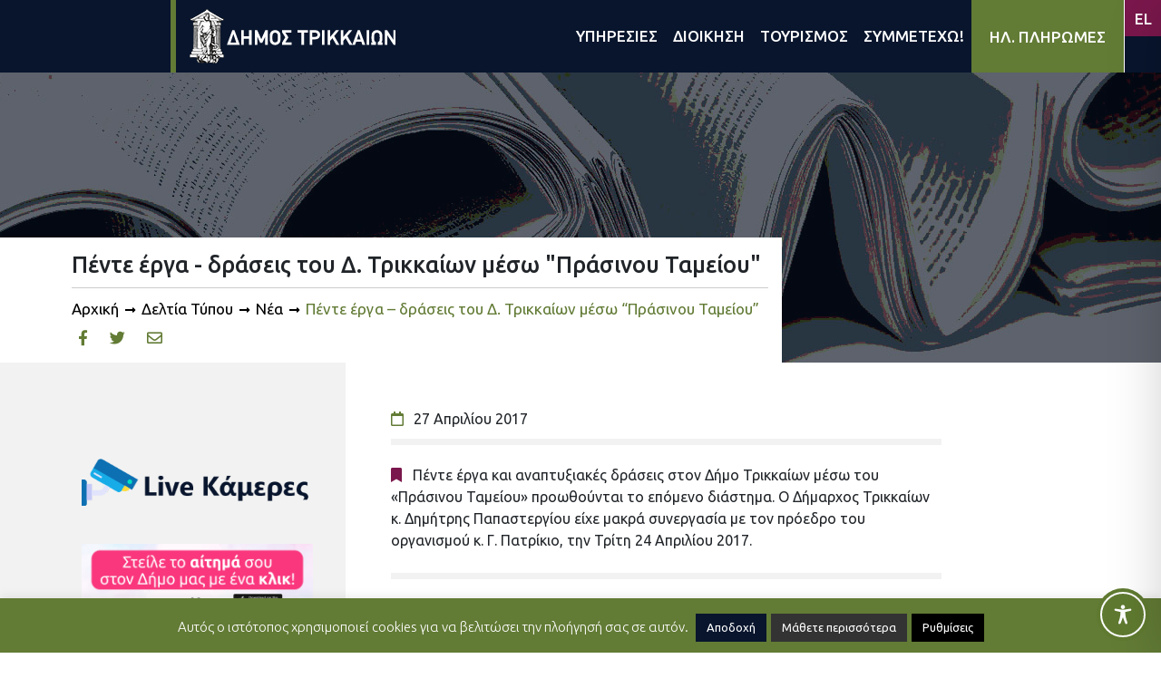

--- FILE ---
content_type: text/html; charset=UTF-8
request_url: https://trikalacity.gr/wp-admin/admin-ajax.php
body_size: 2883
content:
{"tstamps":[1766999595000,1766999595000,1767085995000,1767085995000,1767085995000,1770369195000,1766394795000,1766913195000,1766394795000,1766394795000,1766394795000,1766481195000,1766567595000,1766653995000,1766740395000,1766826795000,1766913195000,1766999595000,1767085995000,1765530795000,1765617195000,1765703595000,1766308395000,1766221995000,1766308395000,1766394795000,1766481195000,1766567595000,1766653995000,1766740395000,1766826795000,1766913195000,1766999595000,1767085995000,1767172395000,1767258795000,1767345195000,1767431595000,1767517995000,1766308395000,1766049195000,1764839595000,1764925995000,1765012395000,1765098795000,1765185195000,1765271595000,1765357995000,1765444395000,1765530795000,1765617195000,1765703595000,1765789995000,1765876395000,1765962795000,1765703595000,1765444395000,1764234795000,1764321195000,1764407595000,1764493995000,1764580395000,1764666795000,1764753195000,1764753195000,1764839595000,1764925995000,1765012395000,1765098795000,1764925995000,1764753195000,1764580395000,1763716395000,1763802795000,1763889195000,1763975595000,1764061995000,1764148395000,1764234795000,1764321195000,1764407595000,1764493995000,1764580395000,1764666795000,1764753195000,1764839595000,1764925995000,1765012395000,1765098795000,1765185195000,1765271595000,1765357995000,1765444395000,1765530795000,1765617195000,1765703595000,1765789995000,1765876395000,1765962795000,1766049195000,1766135595000,1766221995000,1766308395000,1766394795000,1766481195000,1766567595000,1766653995000,1766740395000,1766826795000,1766913195000,1766999595000,1767085995000,1767172395000,1767258795000,1767345195000,1767431595000,1767517995000,1767604395000,1767690795000,1764061995000,1764148395000,1764234795000,1764321195000,1764407595000,1764493995000,1764580395000,1764666795000,1764753195000,1764839595000,1764925995000,1765012395000,1765098795000,1765185195000,1765271595000,1765357995000,1765444395000,1765530795000,1765617195000,1765703595000,1765789995000,1765876395000,1765962795000,1766049195000,1766135595000,1766221995000,1766308395000,1766394795000,1766481195000,1766567595000,1766653995000,1766740395000,1766826795000,1766913195000,1766999595000,1767085995000,1767172395000,1767258795000,1767345195000,1767431595000,1767517995000],"20251229":["<a class=\"event-calendar-link js-event-calendar-link event\" href=\"https:\/\/trikalacity.gr\/event\/vradia-flamenko-apo-to-dimotiko-odeio-trikalon\/\"><span class=\"event-calendar-link__title event\">\u0392\u03c1\u03b1\u03b4\u03b9\u03ac \u03c6\u03bb\u03b1\u03bc\u03ad\u03bd\u03ba\u03bf \u03b1\u03c0\u03cc \u03c4\u03bf \u0394\u03b7\u03bc\u03bf\u03c4\u03b9\u03ba\u03cc \u03a9\u03b4\u03b5\u03af\u03bf \u03a4\u03c1\u03b9\u03ba\u03ac\u03bb\u03c9\u03bd<\/span><\/a>","<a class=\"event-calendar-link js-event-calendar-link event\" href=\"https:\/\/trikalacity.gr\/event\/christoygenna-me-ichoys-flaoytoy-apo-to-dimotiko-odeio-trikalon\/\"><span class=\"event-calendar-link__title event\">\u03a7\u03c1\u03b9\u03c3\u03c4\u03bf\u03cd\u03b3\u03b5\u03bd\u03bd\u03b1 \u03bc\u03b5 \u03ae\u03c7\u03bf\u03c5\u03c2 \u03c6\u03bb\u03ac\u03bf\u03c5\u03c4\u03bf\u03c5 \u03b1\u03c0\u03cc \u03c4\u03bf \u0394\u03b7\u03bc\u03bf\u03c4\u03b9\u03ba\u03cc \u03a9\u03b4\u03b5\u03af\u03bf \u03a4\u03c1\u03b9\u03ba\u03ac\u03bb\u03c9\u03bd<\/span><\/a>","<a class=\"event-calendar-link js-event-calendar-link event\" href=\"https:\/\/trikalacity.gr\/event\/christoygenniatiko-moysiko-imerologio-2025-toy-dimotikoy-odeioy-trikalon\/\"><span class=\"event-calendar-link__title event\">\u03a7\u03c1\u03b9\u03c3\u03c4\u03bf\u03c5\u03b3\u03b5\u03bd\u03bd\u03b9\u03ac\u03c4\u03b9\u03ba\u03bf \u039c\u03bf\u03c5\u03c3\u03b9\u03ba\u03cc \u0397\u03bc\u03b5\u03c1\u03bf\u03bb\u03cc\u03b3\u03b9\u03bf 2025 \u03c4\u03bf\u03c5 \u0394\u03b7\u03bc\u03bf\u03c4\u03b9\u03ba\u03bf\u03cd \u03a9\u03b4\u03b5\u03af\u03bf\u03c5 \u03a4\u03c1\u03b9\u03ba\u03ac\u03bb\u03c9\u03bd<\/span><\/a>","<a class=\"event-calendar-link js-event-calendar-link event\" href=\"https:\/\/trikalacity.gr\/event\/meta-ta-fysika-atomiki-ekthesi-toy-thanasi-zisi-sto-didymo-othomaniko-loytro-moyseio-tsitsani\/\"><span class=\"event-calendar-link__title event\">\u00ab\u039c\u03b5\u03c4\u03ac \u03c4\u03b1 \u03c6\u03c5\u03c3\u03b9\u03ba\u03ac\u00bb: \u03b1\u03c4\u03bf\u03bc\u03b9\u03ba\u03ae \u03ad\u03ba\u03b8\u03b5\u03c3\u03b7 \u03c4\u03bf\u03c5 \u0398\u03b1\u03bd\u03ac\u03c3\u03b7 \u0396\u03ae\u03c3\u03b7 \u03c3\u03c4\u03bf \u0394\u03af\u03b4\u03c5\u03bc\u03bf \u039f\u03b8\u03c9\u03bc\u03b1\u03bd\u03b9\u03ba\u03cc \u039b\u03bf\u03c5\u03c4\u03c1\u03cc (\u039c\u03bf\u03c5\u03c3\u03b5\u03af\u03bf \u03a4\u03c3\u03b9\u03c4\u03c3\u03ac\u03bd\u03b7)<\/span><\/a>","<a class=\"event-calendar-link js-event-calendar-link event\" href=\"https:\/\/trikalacity.gr\/event\/14os-mylos-ton-xotikon\/\"><span class=\"event-calendar-link__title event\">14\u03bf\u03c2 \u039c\u03cd\u03bb\u03bf\u03c2 \u03c4\u03c9\u03bd \u039e\u03c9\u03c4\u03b9\u03ba\u03ce\u03bd<\/span><\/a>","<a class=\"event-calendar-link js-event-calendar-link event\" href=\"https:\/\/trikalacity.gr\/event\/sto-theatro-me-ton-piter-pan\/\"><span class=\"event-calendar-link__title event\">\u03a3\u03c4\u03bf \u03b8\u03ad\u03b1\u03c4\u03c1\u03bf \u03bc\u03b5 \u03c4\u03bf\u03bd \u03a0\u03af\u03c4\u03b5\u03c1 \u03a0\u03b1\u03bd<\/span><\/a>"],"20251230":["<a class=\"event-calendar-link js-event-calendar-link event\" href=\"https:\/\/trikalacity.gr\/event\/34i-prosklisi-sygklisis-dimotikoy-symvoylioy-dimoy-trikkaion\/\"><span class=\"event-calendar-link__title event\">34\u03b7 \u03a0\u03a1\u039f\u03a3\u039a\u039b\u0397\u03a3\u0397  \u03a3\u03a5\u0393\u039a\u039b\u0397\u03a3\u0397\u03a3 \u0394\u0397\u039c\u039f\u03a4\u0399\u039a\u039f\u03a5 \u03a3\u03a5\u039c\u0392\u039f\u03a5\u039b\u0399\u039f\u03a5 \u0394\u0397\u039c\u039f\u03a5 \u03a4\u03a1\u0399\u039a\u039a\u0391\u0399\u03a9\u039d<\/span><\/a>","<a class=\"event-calendar-link js-event-calendar-link event\" href=\"https:\/\/trikalacity.gr\/event\/35i-prosklisi-sygklisis-dimotikoy-symvoylioy-dimoy-trikkaion-2\/\"><span class=\"event-calendar-link__title event\">35\u03b7 \u03a0\u03a1\u039f\u03a3\u039a\u039b\u0397\u03a3\u0397 \u03a3\u03a5\u0393\u039a\u039b\u0397\u03a3\u0397\u03a3 \u0394\u0397\u039c\u039f\u03a4\u0399\u039a\u039f\u03a5 \u03a3\u03a5\u039c\u0392\u039f\u03a5\u039b\u0399\u039f\u03a5 \u0394\u0397\u039c\u039f\u03a5 \u03a4\u03a1\u0399\u039a\u039a\u0391\u0399\u03a9\u039d<\/span><\/a>","<a class=\"event-calendar-link js-event-calendar-link event\" href=\"https:\/\/trikalacity.gr\/event\/36i-prosklisi-sygklisis-dimotikoy-symvoylioy-dimoy-trikkaion-2\/\"><span class=\"event-calendar-link__title event\">36\u03b7 \u03a0\u03a1\u039f\u03a3\u039a\u039b\u0397\u03a3\u0397 \u03a3\u03a5\u0393\u039a\u039b\u0397\u03a3\u0397\u03a3 \u0394\u0397\u039c\u039f\u03a4\u0399\u039a\u039f\u03a5 \u03a3\u03a5\u039c\u0392\u039f\u03a5\u039b\u0399\u039f\u03a5 \u0394\u0397\u039c\u039f\u03a5 \u03a4\u03a1\u0399\u039a\u039a\u0391\u0399\u03a9\u039d<\/span><\/a>","<a class=\"event-calendar-link js-event-calendar-link event\" href=\"https:\/\/trikalacity.gr\/event\/christoygenniatiko-moysiko-imerologio-2025-toy-dimotikoy-odeioy-trikalon\/\"><span class=\"event-calendar-link__title event\">\u03a7\u03c1\u03b9\u03c3\u03c4\u03bf\u03c5\u03b3\u03b5\u03bd\u03bd\u03b9\u03ac\u03c4\u03b9\u03ba\u03bf \u039c\u03bf\u03c5\u03c3\u03b9\u03ba\u03cc \u0397\u03bc\u03b5\u03c1\u03bf\u03bb\u03cc\u03b3\u03b9\u03bf 2025 \u03c4\u03bf\u03c5 \u0394\u03b7\u03bc\u03bf\u03c4\u03b9\u03ba\u03bf\u03cd \u03a9\u03b4\u03b5\u03af\u03bf\u03c5 \u03a4\u03c1\u03b9\u03ba\u03ac\u03bb\u03c9\u03bd<\/span><\/a>","<a class=\"event-calendar-link js-event-calendar-link event\" href=\"https:\/\/trikalacity.gr\/event\/meta-ta-fysika-atomiki-ekthesi-toy-thanasi-zisi-sto-didymo-othomaniko-loytro-moyseio-tsitsani\/\"><span class=\"event-calendar-link__title event\">\u00ab\u039c\u03b5\u03c4\u03ac \u03c4\u03b1 \u03c6\u03c5\u03c3\u03b9\u03ba\u03ac\u00bb: \u03b1\u03c4\u03bf\u03bc\u03b9\u03ba\u03ae \u03ad\u03ba\u03b8\u03b5\u03c3\u03b7 \u03c4\u03bf\u03c5 \u0398\u03b1\u03bd\u03ac\u03c3\u03b7 \u0396\u03ae\u03c3\u03b7 \u03c3\u03c4\u03bf \u0394\u03af\u03b4\u03c5\u03bc\u03bf \u039f\u03b8\u03c9\u03bc\u03b1\u03bd\u03b9\u03ba\u03cc \u039b\u03bf\u03c5\u03c4\u03c1\u03cc (\u039c\u03bf\u03c5\u03c3\u03b5\u03af\u03bf \u03a4\u03c3\u03b9\u03c4\u03c3\u03ac\u03bd\u03b7)<\/span><\/a>","<a class=\"event-calendar-link js-event-calendar-link event\" href=\"https:\/\/trikalacity.gr\/event\/14os-mylos-ton-xotikon\/\"><span class=\"event-calendar-link__title event\">14\u03bf\u03c2 \u039c\u03cd\u03bb\u03bf\u03c2 \u03c4\u03c9\u03bd \u039e\u03c9\u03c4\u03b9\u03ba\u03ce\u03bd<\/span><\/a>","<a class=\"event-calendar-link js-event-calendar-link event\" href=\"https:\/\/trikalacity.gr\/event\/sto-theatro-me-ton-piter-pan\/\"><span class=\"event-calendar-link__title event\">\u03a3\u03c4\u03bf \u03b8\u03ad\u03b1\u03c4\u03c1\u03bf \u03bc\u03b5 \u03c4\u03bf\u03bd \u03a0\u03af\u03c4\u03b5\u03c1 \u03a0\u03b1\u03bd<\/span><\/a>"],"202626":["<a class=\"event-calendar-link js-event-calendar-link event\" href=\"https:\/\/trikalacity.gr\/event\/dyo-parastaseis-toy-alexandroy-tsoyvela-sto-pneymatiko-kentro-d-trikkaion-ton-fevroyario\/\"><span class=\"event-calendar-link__title event\">\u0394\u03cd\u03bf \u03c0\u03b1\u03c1\u03b1\u03c3\u03c4\u03ac\u03c3\u03b5\u03b9\u03c2 \u03c4\u03bf\u03c5 \u0391\u03bb\u03ad\u03be\u03b1\u03bd\u03b4\u03c1\u03bf\u03c5 \u03a4\u03c3\u03bf\u03c5\u03b2\u03ad\u03bb\u03b1 \u03c3\u03c4\u03bf \u03a0\u03bd\u03b5\u03c5\u03bc\u03b1\u03c4\u03b9\u03ba\u03cc \u039a\u03ad\u03bd\u03c4\u03c1\u03bf \u0394. \u03a4\u03c1\u03b9\u03ba\u03ba\u03b1\u03af\u03c9\u03bd \u03c4\u03bf\u03bd \u03a6\u03b5\u03b2\u03c1\u03bf\u03c5\u03ac\u03c1\u03b9\u03bf<\/span><\/a>"],"20251222":["<a class=\"event-calendar-link js-event-calendar-link event\" href=\"https:\/\/trikalacity.gr\/event\/christoygenna-me-ekdilosi-kai-dromena-kai-sto-palio-emporiko-kentro-ton-trikalon\/\"><span class=\"event-calendar-link__title event\">\u03a7\u03c1\u03b9\u03c3\u03c4\u03bf\u03cd\u03b3\u03b5\u03bd\u03bd\u03b1 \u03bc\u03b5 \u03b5\u03ba\u03b4\u03ae\u03bb\u03c9\u03c3\u03b7 \u03ba\u03b1\u03b9 \u03b4\u03c1\u03ce\u03bc\u03b5\u03bd\u03b1 \u03ba\u03b1\u03b9 \u03c3\u03c4\u03bf \u03c0\u03b1\u03bb\u03b9\u03cc \u03b5\u03bc\u03c0\u03bf\u03c1\u03b9\u03ba\u03cc \u03ba\u03ad\u03bd\u03c4\u03c1\u03bf \u03c4\u03c9\u03bd \u03a4\u03c1\u03b9\u03ba\u03ac\u03bb\u03c9\u03bd<\/span><\/a>","<a class=\"event-calendar-link js-event-calendar-link event\" href=\"https:\/\/trikalacity.gr\/event\/20-chronia-orchistra-ton-trikalon-epeteiaki-synaylia-afieroma-stoys-trikalinoys-dimioyrgoys\/\"><span class=\"event-calendar-link__title event\">20 \u03c7\u03c1\u03cc\u03bd\u03b9\u03b1 \u00ab\u039f\u03c1\u03c7\u03ae\u03c3\u03c4\u03c1\u03b1 \u03c4\u03c9\u03bd \u03a4\u03c1\u03b9\u03ba\u03ac\u03bb\u03c9\u03bd\u00bb: \u0395\u03c0\u03b5\u03c4\u03b5\u03b9\u03b1\u03ba\u03ae \u03c3\u03c5\u03bd\u03b1\u03c5\u03bb\u03af\u03b1 \u2013 \u03b1\u03c6\u03b9\u03ad\u03c1\u03c9\u03bc\u03b1 \u03c3\u03c4\u03bf\u03c5\u03c2 \u03a4\u03c1\u03b9\u03ba\u03b1\u03bb\u03b9\u03bd\u03bf\u03cd\u03c2 \u03b4\u03b7\u03bc\u03b9\u03bf\u03c5\u03c1\u03b3\u03bf\u03cd\u03c2<\/span><\/a>","<a class=\"event-calendar-link js-event-calendar-link event\" href=\"https:\/\/trikalacity.gr\/event\/vocialistes-christmas-gala-apo-to-dimotiko-odeio-trikalon\/\"><span class=\"event-calendar-link__title event\">Vocial\u03af\u03c3\u03c4\u03b5\u03c2 Christmas Gala \u03b1\u03c0\u03cc \u03c4\u03bf \u0394\u03b7\u03bc\u03bf\u03c4\u03b9\u03ba\u03cc \u03a9\u03b4\u03b5\u03af\u03bf \u03a4\u03c1\u03b9\u03ba\u03ac\u03bb\u03c9\u03bd<\/span><\/a>","<a class=\"event-calendar-link js-event-calendar-link event\" href=\"https:\/\/trikalacity.gr\/event\/christoygenniatiko-moysiko-imerologio-2025-toy-dimotikoy-odeioy-trikalon\/\"><span class=\"event-calendar-link__title event\">\u03a7\u03c1\u03b9\u03c3\u03c4\u03bf\u03c5\u03b3\u03b5\u03bd\u03bd\u03b9\u03ac\u03c4\u03b9\u03ba\u03bf \u039c\u03bf\u03c5\u03c3\u03b9\u03ba\u03cc \u0397\u03bc\u03b5\u03c1\u03bf\u03bb\u03cc\u03b3\u03b9\u03bf 2025 \u03c4\u03bf\u03c5 \u0394\u03b7\u03bc\u03bf\u03c4\u03b9\u03ba\u03bf\u03cd \u03a9\u03b4\u03b5\u03af\u03bf\u03c5 \u03a4\u03c1\u03b9\u03ba\u03ac\u03bb\u03c9\u03bd<\/span><\/a>","<a class=\"event-calendar-link js-event-calendar-link event\" href=\"https:\/\/trikalacity.gr\/event\/meta-ta-fysika-atomiki-ekthesi-toy-thanasi-zisi-sto-didymo-othomaniko-loytro-moyseio-tsitsani\/\"><span class=\"event-calendar-link__title event\">\u00ab\u039c\u03b5\u03c4\u03ac \u03c4\u03b1 \u03c6\u03c5\u03c3\u03b9\u03ba\u03ac\u00bb: \u03b1\u03c4\u03bf\u03bc\u03b9\u03ba\u03ae \u03ad\u03ba\u03b8\u03b5\u03c3\u03b7 \u03c4\u03bf\u03c5 \u0398\u03b1\u03bd\u03ac\u03c3\u03b7 \u0396\u03ae\u03c3\u03b7 \u03c3\u03c4\u03bf \u0394\u03af\u03b4\u03c5\u03bc\u03bf \u039f\u03b8\u03c9\u03bc\u03b1\u03bd\u03b9\u03ba\u03cc \u039b\u03bf\u03c5\u03c4\u03c1\u03cc (\u039c\u03bf\u03c5\u03c3\u03b5\u03af\u03bf \u03a4\u03c3\u03b9\u03c4\u03c3\u03ac\u03bd\u03b7)<\/span><\/a>","<a class=\"event-calendar-link js-event-calendar-link event\" href=\"https:\/\/trikalacity.gr\/event\/14os-mylos-ton-xotikon\/\"><span class=\"event-calendar-link__title event\">14\u03bf\u03c2 \u039c\u03cd\u03bb\u03bf\u03c2 \u03c4\u03c9\u03bd \u039e\u03c9\u03c4\u03b9\u03ba\u03ce\u03bd<\/span><\/a>","<a class=\"event-calendar-link js-event-calendar-link event\" href=\"https:\/\/trikalacity.gr\/event\/sto-theatro-me-ton-piter-pan\/\"><span class=\"event-calendar-link__title event\">\u03a3\u03c4\u03bf \u03b8\u03ad\u03b1\u03c4\u03c1\u03bf \u03bc\u03b5 \u03c4\u03bf\u03bd \u03a0\u03af\u03c4\u03b5\u03c1 \u03a0\u03b1\u03bd<\/span><\/a>"],"20251228":["<a class=\"event-calendar-link js-event-calendar-link event\" href=\"https:\/\/trikalacity.gr\/event\/resital-pianoy-reveries-me-toys-chris-yonas-kai-nick-venner-sto-moyseio-tsitsani\/\"><span class=\"event-calendar-link__title event\">\u03a1\u03b5\u03c3\u03b9\u03c4\u03ac\u03bb \u03a0\u03b9\u03ac\u03bd\u03bf\u03c5 \u00abREVERIES\u00bb \u03bc\u03b5 \u03c4\u03bf\u03c5\u03c2 Chris Yonas\u00a0 \u03ba\u03b1\u03b9 \u039d\u03b9ck Venner \u03c3\u03c4\u03bf \u039c\u03bf\u03c5\u03c3\u03b5\u03af\u03bf \u03a4\u03c3\u03b9\u03c4\u03c3\u03ac\u03bd\u03b7<\/span><\/a>","<a class=\"event-calendar-link js-event-calendar-link event\" href=\"https:\/\/trikalacity.gr\/event\/christoygenniatiko-moysiko-imerologio-2025-toy-dimotikoy-odeioy-trikalon\/\"><span class=\"event-calendar-link__title event\">\u03a7\u03c1\u03b9\u03c3\u03c4\u03bf\u03c5\u03b3\u03b5\u03bd\u03bd\u03b9\u03ac\u03c4\u03b9\u03ba\u03bf \u039c\u03bf\u03c5\u03c3\u03b9\u03ba\u03cc \u0397\u03bc\u03b5\u03c1\u03bf\u03bb\u03cc\u03b3\u03b9\u03bf 2025 \u03c4\u03bf\u03c5 \u0394\u03b7\u03bc\u03bf\u03c4\u03b9\u03ba\u03bf\u03cd \u03a9\u03b4\u03b5\u03af\u03bf\u03c5 \u03a4\u03c1\u03b9\u03ba\u03ac\u03bb\u03c9\u03bd<\/span><\/a>","<a class=\"event-calendar-link js-event-calendar-link event\" href=\"https:\/\/trikalacity.gr\/event\/meta-ta-fysika-atomiki-ekthesi-toy-thanasi-zisi-sto-didymo-othomaniko-loytro-moyseio-tsitsani\/\"><span class=\"event-calendar-link__title event\">\u00ab\u039c\u03b5\u03c4\u03ac \u03c4\u03b1 \u03c6\u03c5\u03c3\u03b9\u03ba\u03ac\u00bb: \u03b1\u03c4\u03bf\u03bc\u03b9\u03ba\u03ae \u03ad\u03ba\u03b8\u03b5\u03c3\u03b7 \u03c4\u03bf\u03c5 \u0398\u03b1\u03bd\u03ac\u03c3\u03b7 \u0396\u03ae\u03c3\u03b7 \u03c3\u03c4\u03bf \u0394\u03af\u03b4\u03c5\u03bc\u03bf \u039f\u03b8\u03c9\u03bc\u03b1\u03bd\u03b9\u03ba\u03cc \u039b\u03bf\u03c5\u03c4\u03c1\u03cc (\u039c\u03bf\u03c5\u03c3\u03b5\u03af\u03bf \u03a4\u03c3\u03b9\u03c4\u03c3\u03ac\u03bd\u03b7)<\/span><\/a>","<a class=\"event-calendar-link js-event-calendar-link event\" href=\"https:\/\/trikalacity.gr\/event\/14os-mylos-ton-xotikon\/\"><span class=\"event-calendar-link__title event\">14\u03bf\u03c2 \u039c\u03cd\u03bb\u03bf\u03c2 \u03c4\u03c9\u03bd \u039e\u03c9\u03c4\u03b9\u03ba\u03ce\u03bd<\/span><\/a>","<a class=\"event-calendar-link js-event-calendar-link event\" href=\"https:\/\/trikalacity.gr\/event\/sto-theatro-me-ton-piter-pan\/\"><span class=\"event-calendar-link__title event\">\u03a3\u03c4\u03bf \u03b8\u03ad\u03b1\u03c4\u03c1\u03bf \u03bc\u03b5 \u03c4\u03bf\u03bd \u03a0\u03af\u03c4\u03b5\u03c1 \u03a0\u03b1\u03bd<\/span><\/a>"],"20251223":["<a class=\"event-calendar-link js-event-calendar-link event\" href=\"https:\/\/trikalacity.gr\/event\/christoygenniatiko-moysiko-imerologio-2025-toy-dimotikoy-odeioy-trikalon\/\"><span class=\"event-calendar-link__title event\">\u03a7\u03c1\u03b9\u03c3\u03c4\u03bf\u03c5\u03b3\u03b5\u03bd\u03bd\u03b9\u03ac\u03c4\u03b9\u03ba\u03bf \u039c\u03bf\u03c5\u03c3\u03b9\u03ba\u03cc \u0397\u03bc\u03b5\u03c1\u03bf\u03bb\u03cc\u03b3\u03b9\u03bf 2025 \u03c4\u03bf\u03c5 \u0394\u03b7\u03bc\u03bf\u03c4\u03b9\u03ba\u03bf\u03cd \u03a9\u03b4\u03b5\u03af\u03bf\u03c5 \u03a4\u03c1\u03b9\u03ba\u03ac\u03bb\u03c9\u03bd<\/span><\/a>","<a class=\"event-calendar-link js-event-calendar-link event\" href=\"https:\/\/trikalacity.gr\/event\/meta-ta-fysika-atomiki-ekthesi-toy-thanasi-zisi-sto-didymo-othomaniko-loytro-moyseio-tsitsani\/\"><span class=\"event-calendar-link__title event\">\u00ab\u039c\u03b5\u03c4\u03ac \u03c4\u03b1 \u03c6\u03c5\u03c3\u03b9\u03ba\u03ac\u00bb: \u03b1\u03c4\u03bf\u03bc\u03b9\u03ba\u03ae \u03ad\u03ba\u03b8\u03b5\u03c3\u03b7 \u03c4\u03bf\u03c5 \u0398\u03b1\u03bd\u03ac\u03c3\u03b7 \u0396\u03ae\u03c3\u03b7 \u03c3\u03c4\u03bf \u0394\u03af\u03b4\u03c5\u03bc\u03bf \u039f\u03b8\u03c9\u03bc\u03b1\u03bd\u03b9\u03ba\u03cc \u039b\u03bf\u03c5\u03c4\u03c1\u03cc (\u039c\u03bf\u03c5\u03c3\u03b5\u03af\u03bf \u03a4\u03c3\u03b9\u03c4\u03c3\u03ac\u03bd\u03b7)<\/span><\/a>","<a class=\"event-calendar-link js-event-calendar-link event\" href=\"https:\/\/trikalacity.gr\/event\/14os-mylos-ton-xotikon\/\"><span class=\"event-calendar-link__title event\">14\u03bf\u03c2 \u039c\u03cd\u03bb\u03bf\u03c2 \u03c4\u03c9\u03bd \u039e\u03c9\u03c4\u03b9\u03ba\u03ce\u03bd<\/span><\/a>","<a class=\"event-calendar-link js-event-calendar-link event\" href=\"https:\/\/trikalacity.gr\/event\/sto-theatro-me-ton-piter-pan\/\"><span class=\"event-calendar-link__title event\">\u03a3\u03c4\u03bf \u03b8\u03ad\u03b1\u03c4\u03c1\u03bf \u03bc\u03b5 \u03c4\u03bf\u03bd \u03a0\u03af\u03c4\u03b5\u03c1 \u03a0\u03b1\u03bd<\/span><\/a>"],"20251224":["<a class=\"event-calendar-link js-event-calendar-link event\" href=\"https:\/\/trikalacity.gr\/event\/christoygenniatiko-moysiko-imerologio-2025-toy-dimotikoy-odeioy-trikalon\/\"><span class=\"event-calendar-link__title event\">\u03a7\u03c1\u03b9\u03c3\u03c4\u03bf\u03c5\u03b3\u03b5\u03bd\u03bd\u03b9\u03ac\u03c4\u03b9\u03ba\u03bf \u039c\u03bf\u03c5\u03c3\u03b9\u03ba\u03cc \u0397\u03bc\u03b5\u03c1\u03bf\u03bb\u03cc\u03b3\u03b9\u03bf 2025 \u03c4\u03bf\u03c5 \u0394\u03b7\u03bc\u03bf\u03c4\u03b9\u03ba\u03bf\u03cd \u03a9\u03b4\u03b5\u03af\u03bf\u03c5 \u03a4\u03c1\u03b9\u03ba\u03ac\u03bb\u03c9\u03bd<\/span><\/a>","<a class=\"event-calendar-link js-event-calendar-link event\" href=\"https:\/\/trikalacity.gr\/event\/meta-ta-fysika-atomiki-ekthesi-toy-thanasi-zisi-sto-didymo-othomaniko-loytro-moyseio-tsitsani\/\"><span class=\"event-calendar-link__title event\">\u00ab\u039c\u03b5\u03c4\u03ac \u03c4\u03b1 \u03c6\u03c5\u03c3\u03b9\u03ba\u03ac\u00bb: \u03b1\u03c4\u03bf\u03bc\u03b9\u03ba\u03ae \u03ad\u03ba\u03b8\u03b5\u03c3\u03b7 \u03c4\u03bf\u03c5 \u0398\u03b1\u03bd\u03ac\u03c3\u03b7 \u0396\u03ae\u03c3\u03b7 \u03c3\u03c4\u03bf \u0394\u03af\u03b4\u03c5\u03bc\u03bf \u039f\u03b8\u03c9\u03bc\u03b1\u03bd\u03b9\u03ba\u03cc \u039b\u03bf\u03c5\u03c4\u03c1\u03cc (\u039c\u03bf\u03c5\u03c3\u03b5\u03af\u03bf \u03a4\u03c3\u03b9\u03c4\u03c3\u03ac\u03bd\u03b7)<\/span><\/a>","<a class=\"event-calendar-link js-event-calendar-link event\" href=\"https:\/\/trikalacity.gr\/event\/14os-mylos-ton-xotikon\/\"><span class=\"event-calendar-link__title event\">14\u03bf\u03c2 \u039c\u03cd\u03bb\u03bf\u03c2 \u03c4\u03c9\u03bd \u039e\u03c9\u03c4\u03b9\u03ba\u03ce\u03bd<\/span><\/a>","<a class=\"event-calendar-link js-event-calendar-link event\" href=\"https:\/\/trikalacity.gr\/event\/sto-theatro-me-ton-piter-pan\/\"><span class=\"event-calendar-link__title event\">\u03a3\u03c4\u03bf \u03b8\u03ad\u03b1\u03c4\u03c1\u03bf \u03bc\u03b5 \u03c4\u03bf\u03bd \u03a0\u03af\u03c4\u03b5\u03c1 \u03a0\u03b1\u03bd<\/span><\/a>"],"20251225":["<a class=\"event-calendar-link js-event-calendar-link event\" href=\"https:\/\/trikalacity.gr\/event\/christoygenniatiko-moysiko-imerologio-2025-toy-dimotikoy-odeioy-trikalon\/\"><span class=\"event-calendar-link__title event\">\u03a7\u03c1\u03b9\u03c3\u03c4\u03bf\u03c5\u03b3\u03b5\u03bd\u03bd\u03b9\u03ac\u03c4\u03b9\u03ba\u03bf \u039c\u03bf\u03c5\u03c3\u03b9\u03ba\u03cc \u0397\u03bc\u03b5\u03c1\u03bf\u03bb\u03cc\u03b3\u03b9\u03bf 2025 \u03c4\u03bf\u03c5 \u0394\u03b7\u03bc\u03bf\u03c4\u03b9\u03ba\u03bf\u03cd \u03a9\u03b4\u03b5\u03af\u03bf\u03c5 \u03a4\u03c1\u03b9\u03ba\u03ac\u03bb\u03c9\u03bd<\/span><\/a>","<a class=\"event-calendar-link js-event-calendar-link event\" href=\"https:\/\/trikalacity.gr\/event\/meta-ta-fysika-atomiki-ekthesi-toy-thanasi-zisi-sto-didymo-othomaniko-loytro-moyseio-tsitsani\/\"><span class=\"event-calendar-link__title event\">\u00ab\u039c\u03b5\u03c4\u03ac \u03c4\u03b1 \u03c6\u03c5\u03c3\u03b9\u03ba\u03ac\u00bb: \u03b1\u03c4\u03bf\u03bc\u03b9\u03ba\u03ae \u03ad\u03ba\u03b8\u03b5\u03c3\u03b7 \u03c4\u03bf\u03c5 \u0398\u03b1\u03bd\u03ac\u03c3\u03b7 \u0396\u03ae\u03c3\u03b7 \u03c3\u03c4\u03bf \u0394\u03af\u03b4\u03c5\u03bc\u03bf \u039f\u03b8\u03c9\u03bc\u03b1\u03bd\u03b9\u03ba\u03cc \u039b\u03bf\u03c5\u03c4\u03c1\u03cc (\u039c\u03bf\u03c5\u03c3\u03b5\u03af\u03bf \u03a4\u03c3\u03b9\u03c4\u03c3\u03ac\u03bd\u03b7)<\/span><\/a>","<a class=\"event-calendar-link js-event-calendar-link event\" href=\"https:\/\/trikalacity.gr\/event\/14os-mylos-ton-xotikon\/\"><span class=\"event-calendar-link__title event\">14\u03bf\u03c2 \u039c\u03cd\u03bb\u03bf\u03c2 \u03c4\u03c9\u03bd \u039e\u03c9\u03c4\u03b9\u03ba\u03ce\u03bd<\/span><\/a>","<a class=\"event-calendar-link js-event-calendar-link event\" href=\"https:\/\/trikalacity.gr\/event\/sto-theatro-me-ton-piter-pan\/\"><span class=\"event-calendar-link__title event\">\u03a3\u03c4\u03bf \u03b8\u03ad\u03b1\u03c4\u03c1\u03bf \u03bc\u03b5 \u03c4\u03bf\u03bd \u03a0\u03af\u03c4\u03b5\u03c1 \u03a0\u03b1\u03bd<\/span><\/a>"],"20251226":["<a class=\"event-calendar-link js-event-calendar-link event\" href=\"https:\/\/trikalacity.gr\/event\/christoygenniatiko-moysiko-imerologio-2025-toy-dimotikoy-odeioy-trikalon\/\"><span class=\"event-calendar-link__title event\">\u03a7\u03c1\u03b9\u03c3\u03c4\u03bf\u03c5\u03b3\u03b5\u03bd\u03bd\u03b9\u03ac\u03c4\u03b9\u03ba\u03bf \u039c\u03bf\u03c5\u03c3\u03b9\u03ba\u03cc \u0397\u03bc\u03b5\u03c1\u03bf\u03bb\u03cc\u03b3\u03b9\u03bf 2025 \u03c4\u03bf\u03c5 \u0394\u03b7\u03bc\u03bf\u03c4\u03b9\u03ba\u03bf\u03cd \u03a9\u03b4\u03b5\u03af\u03bf\u03c5 \u03a4\u03c1\u03b9\u03ba\u03ac\u03bb\u03c9\u03bd<\/span><\/a>","<a class=\"event-calendar-link js-event-calendar-link event\" href=\"https:\/\/trikalacity.gr\/event\/meta-ta-fysika-atomiki-ekthesi-toy-thanasi-zisi-sto-didymo-othomaniko-loytro-moyseio-tsitsani\/\"><span class=\"event-calendar-link__title event\">\u00ab\u039c\u03b5\u03c4\u03ac \u03c4\u03b1 \u03c6\u03c5\u03c3\u03b9\u03ba\u03ac\u00bb: \u03b1\u03c4\u03bf\u03bc\u03b9\u03ba\u03ae \u03ad\u03ba\u03b8\u03b5\u03c3\u03b7 \u03c4\u03bf\u03c5 \u0398\u03b1\u03bd\u03ac\u03c3\u03b7 \u0396\u03ae\u03c3\u03b7 \u03c3\u03c4\u03bf \u0394\u03af\u03b4\u03c5\u03bc\u03bf \u039f\u03b8\u03c9\u03bc\u03b1\u03bd\u03b9\u03ba\u03cc \u039b\u03bf\u03c5\u03c4\u03c1\u03cc (\u039c\u03bf\u03c5\u03c3\u03b5\u03af\u03bf \u03a4\u03c3\u03b9\u03c4\u03c3\u03ac\u03bd\u03b7)<\/span><\/a>","<a class=\"event-calendar-link js-event-calendar-link event\" href=\"https:\/\/trikalacity.gr\/event\/14os-mylos-ton-xotikon\/\"><span class=\"event-calendar-link__title event\">14\u03bf\u03c2 \u039c\u03cd\u03bb\u03bf\u03c2 \u03c4\u03c9\u03bd \u039e\u03c9\u03c4\u03b9\u03ba\u03ce\u03bd<\/span><\/a>","<a class=\"event-calendar-link js-event-calendar-link event\" href=\"https:\/\/trikalacity.gr\/event\/sto-theatro-me-ton-piter-pan\/\"><span class=\"event-calendar-link__title event\">\u03a3\u03c4\u03bf \u03b8\u03ad\u03b1\u03c4\u03c1\u03bf \u03bc\u03b5 \u03c4\u03bf\u03bd \u03a0\u03af\u03c4\u03b5\u03c1 \u03a0\u03b1\u03bd<\/span><\/a>"],"20251227":["<a class=\"event-calendar-link js-event-calendar-link event\" href=\"https:\/\/trikalacity.gr\/event\/christoygenniatiko-moysiko-imerologio-2025-toy-dimotikoy-odeioy-trikalon\/\"><span class=\"event-calendar-link__title event\">\u03a7\u03c1\u03b9\u03c3\u03c4\u03bf\u03c5\u03b3\u03b5\u03bd\u03bd\u03b9\u03ac\u03c4\u03b9\u03ba\u03bf \u039c\u03bf\u03c5\u03c3\u03b9\u03ba\u03cc \u0397\u03bc\u03b5\u03c1\u03bf\u03bb\u03cc\u03b3\u03b9\u03bf 2025 \u03c4\u03bf\u03c5 \u0394\u03b7\u03bc\u03bf\u03c4\u03b9\u03ba\u03bf\u03cd \u03a9\u03b4\u03b5\u03af\u03bf\u03c5 \u03a4\u03c1\u03b9\u03ba\u03ac\u03bb\u03c9\u03bd<\/span><\/a>","<a class=\"event-calendar-link js-event-calendar-link event\" href=\"https:\/\/trikalacity.gr\/event\/meta-ta-fysika-atomiki-ekthesi-toy-thanasi-zisi-sto-didymo-othomaniko-loytro-moyseio-tsitsani\/\"><span class=\"event-calendar-link__title event\">\u00ab\u039c\u03b5\u03c4\u03ac \u03c4\u03b1 \u03c6\u03c5\u03c3\u03b9\u03ba\u03ac\u00bb: \u03b1\u03c4\u03bf\u03bc\u03b9\u03ba\u03ae \u03ad\u03ba\u03b8\u03b5\u03c3\u03b7 \u03c4\u03bf\u03c5 \u0398\u03b1\u03bd\u03ac\u03c3\u03b7 \u0396\u03ae\u03c3\u03b7 \u03c3\u03c4\u03bf \u0394\u03af\u03b4\u03c5\u03bc\u03bf \u039f\u03b8\u03c9\u03bc\u03b1\u03bd\u03b9\u03ba\u03cc \u039b\u03bf\u03c5\u03c4\u03c1\u03cc (\u039c\u03bf\u03c5\u03c3\u03b5\u03af\u03bf \u03a4\u03c3\u03b9\u03c4\u03c3\u03ac\u03bd\u03b7)<\/span><\/a>","<a class=\"event-calendar-link js-event-calendar-link event\" href=\"https:\/\/trikalacity.gr\/event\/14os-mylos-ton-xotikon\/\"><span class=\"event-calendar-link__title event\">14\u03bf\u03c2 \u039c\u03cd\u03bb\u03bf\u03c2 \u03c4\u03c9\u03bd \u039e\u03c9\u03c4\u03b9\u03ba\u03ce\u03bd<\/span><\/a>","<a class=\"event-calendar-link js-event-calendar-link event\" href=\"https:\/\/trikalacity.gr\/event\/sto-theatro-me-ton-piter-pan\/\"><span class=\"event-calendar-link__title event\">\u03a3\u03c4\u03bf \u03b8\u03ad\u03b1\u03c4\u03c1\u03bf \u03bc\u03b5 \u03c4\u03bf\u03bd \u03a0\u03af\u03c4\u03b5\u03c1 \u03a0\u03b1\u03bd<\/span><\/a>"],"20251212":["<a class=\"event-calendar-link js-event-calendar-link event\" href=\"https:\/\/trikalacity.gr\/event\/me-25-chorodies-3-megales-chorodiakes-synantiseis-ston-14o-mylo-ton-xotikon\/\"><span class=\"event-calendar-link__title event\">\u00a0\u039c\u03b5 25 \u03c7\u03bf\u03c1\u03c9\u03b4\u03af\u03b5\u03c2, 3 \u03bc\u03b5\u03b3\u03ac\u03bb\u03b5\u03c2 \u03c7\u03bf\u03c1\u03c9\u03b4\u03b9\u03b1\u03ba\u03ad\u03c2 \u03c3\u03c5\u03bd\u03b1\u03bd\u03c4\u03ae\u03c3\u03b5\u03b9\u03c2 \u03c3\u03c4\u03bf\u03bd 14\u03bf \u039c\u03cd\u03bb\u03bf \u03c4\u03c9\u03bd \u039e\u03c9\u03c4\u03b9\u03ba\u03ce\u03bd<\/span><\/a>","<a class=\"event-calendar-link js-event-calendar-link event\" href=\"https:\/\/trikalacity.gr\/event\/istoriko-drama-ston-dimotiko-kinimatografo-trikalon\/\"><span class=\"event-calendar-link__title event\">\u0399\u03c3\u03c4\u03bf\u03c1\u03b9\u03ba\u03cc \u03b4\u03c1\u03ac\u03bc\u03b1 \u03c3\u03c4\u03bf\u03bd \u0394\u03b7\u03bc\u03bf\u03c4\u03b9\u03ba\u03cc \u039a\u03b9\u03bd\u03b7\u03bc\u03b1\u03c4\u03bf\u03b3\u03c1\u03ac\u03c6\u03bf \u03a4\u03c1\u03b9\u03ba\u03ac\u03bb\u03c9\u03bd<\/span><\/a>","<a class=\"event-calendar-link js-event-calendar-link event\" href=\"https:\/\/trikalacity.gr\/event\/14os-mylos-ton-xotikon\/\"><span class=\"event-calendar-link__title event\">14\u03bf\u03c2 \u039c\u03cd\u03bb\u03bf\u03c2 \u03c4\u03c9\u03bd \u039e\u03c9\u03c4\u03b9\u03ba\u03ce\u03bd<\/span><\/a>","<a class=\"event-calendar-link js-event-calendar-link event\" href=\"https:\/\/trikalacity.gr\/event\/sto-theatro-me-ton-piter-pan\/\"><span class=\"event-calendar-link__title event\">\u03a3\u03c4\u03bf \u03b8\u03ad\u03b1\u03c4\u03c1\u03bf \u03bc\u03b5 \u03c4\u03bf\u03bd \u03a0\u03af\u03c4\u03b5\u03c1 \u03a0\u03b1\u03bd<\/span><\/a>"],"20251213":["<a class=\"event-calendar-link js-event-calendar-link event\" href=\"https:\/\/trikalacity.gr\/event\/me-25-chorodies-3-megales-chorodiakes-synantiseis-ston-14o-mylo-ton-xotikon\/\"><span class=\"event-calendar-link__title event\">\u00a0\u039c\u03b5 25 \u03c7\u03bf\u03c1\u03c9\u03b4\u03af\u03b5\u03c2, 3 \u03bc\u03b5\u03b3\u03ac\u03bb\u03b5\u03c2 \u03c7\u03bf\u03c1\u03c9\u03b4\u03b9\u03b1\u03ba\u03ad\u03c2 \u03c3\u03c5\u03bd\u03b1\u03bd\u03c4\u03ae\u03c3\u03b5\u03b9\u03c2 \u03c3\u03c4\u03bf\u03bd 14\u03bf \u039c\u03cd\u03bb\u03bf \u03c4\u03c9\u03bd \u039e\u03c9\u03c4\u03b9\u03ba\u03ce\u03bd<\/span><\/a>","<a class=\"event-calendar-link js-event-calendar-link event\" href=\"https:\/\/trikalacity.gr\/event\/istoriko-drama-ston-dimotiko-kinimatografo-trikalon\/\"><span class=\"event-calendar-link__title event\">\u0399\u03c3\u03c4\u03bf\u03c1\u03b9\u03ba\u03cc \u03b4\u03c1\u03ac\u03bc\u03b1 \u03c3\u03c4\u03bf\u03bd \u0394\u03b7\u03bc\u03bf\u03c4\u03b9\u03ba\u03cc \u039a\u03b9\u03bd\u03b7\u03bc\u03b1\u03c4\u03bf\u03b3\u03c1\u03ac\u03c6\u03bf \u03a4\u03c1\u03b9\u03ba\u03ac\u03bb\u03c9\u03bd<\/span><\/a>","<a class=\"event-calendar-link js-event-calendar-link event\" href=\"https:\/\/trikalacity.gr\/event\/14os-mylos-ton-xotikon\/\"><span class=\"event-calendar-link__title event\">14\u03bf\u03c2 \u039c\u03cd\u03bb\u03bf\u03c2 \u03c4\u03c9\u03bd \u039e\u03c9\u03c4\u03b9\u03ba\u03ce\u03bd<\/span><\/a>","<a class=\"event-calendar-link js-event-calendar-link event\" href=\"https:\/\/trikalacity.gr\/event\/sto-theatro-me-ton-piter-pan\/\"><span class=\"event-calendar-link__title event\">\u03a3\u03c4\u03bf \u03b8\u03ad\u03b1\u03c4\u03c1\u03bf \u03bc\u03b5 \u03c4\u03bf\u03bd \u03a0\u03af\u03c4\u03b5\u03c1 \u03a0\u03b1\u03bd<\/span><\/a>"],"20251214":["<a class=\"event-calendar-link js-event-calendar-link event\" href=\"https:\/\/trikalacity.gr\/event\/me-25-chorodies-3-megales-chorodiakes-synantiseis-ston-14o-mylo-ton-xotikon\/\"><span class=\"event-calendar-link__title event\">\u00a0\u039c\u03b5 25 \u03c7\u03bf\u03c1\u03c9\u03b4\u03af\u03b5\u03c2, 3 \u03bc\u03b5\u03b3\u03ac\u03bb\u03b5\u03c2 \u03c7\u03bf\u03c1\u03c9\u03b4\u03b9\u03b1\u03ba\u03ad\u03c2 \u03c3\u03c5\u03bd\u03b1\u03bd\u03c4\u03ae\u03c3\u03b5\u03b9\u03c2 \u03c3\u03c4\u03bf\u03bd 14\u03bf \u039c\u03cd\u03bb\u03bf \u03c4\u03c9\u03bd \u039e\u03c9\u03c4\u03b9\u03ba\u03ce\u03bd<\/span><\/a>","<a class=\"event-calendar-link js-event-calendar-link event\" href=\"https:\/\/trikalacity.gr\/event\/istoriko-drama-ston-dimotiko-kinimatografo-trikalon\/\"><span class=\"event-calendar-link__title event\">\u0399\u03c3\u03c4\u03bf\u03c1\u03b9\u03ba\u03cc \u03b4\u03c1\u03ac\u03bc\u03b1 \u03c3\u03c4\u03bf\u03bd \u0394\u03b7\u03bc\u03bf\u03c4\u03b9\u03ba\u03cc \u039a\u03b9\u03bd\u03b7\u03bc\u03b1\u03c4\u03bf\u03b3\u03c1\u03ac\u03c6\u03bf \u03a4\u03c1\u03b9\u03ba\u03ac\u03bb\u03c9\u03bd<\/span><\/a>","<a class=\"event-calendar-link js-event-calendar-link event\" href=\"https:\/\/trikalacity.gr\/event\/onomatodosia-plateia-ypsona-lemesoy-apo-ton-dimo-trikkaion\/\"><span class=\"event-calendar-link__title event\">\u039f\u03bd\u03bf\u03bc\u03b1\u03c4\u03bf\u03b4\u03bf\u03c3\u03af\u03b1 \u00ab\u03a0\u03bb\u03b1\u03c4\u03b5\u03af\u03b1 \u03a5\u03c8\u03c9\u03bd\u03b1 \u039b\u03b5\u03bc\u03b5\u03c3\u03bf\u03cd\u00bb \u03b1\u03c0\u03cc \u03c4\u03bf\u03bd \u0394\u03ae\u03bc\u03bf \u03a4\u03c1\u03b9\u03ba\u03ba\u03b1\u03af\u03c9\u03bd<\/span><\/a>","<a class=\"event-calendar-link js-event-calendar-link event\" href=\"https:\/\/trikalacity.gr\/event\/14os-mylos-ton-xotikon\/\"><span class=\"event-calendar-link__title event\">14\u03bf\u03c2 \u039c\u03cd\u03bb\u03bf\u03c2 \u03c4\u03c9\u03bd \u039e\u03c9\u03c4\u03b9\u03ba\u03ce\u03bd<\/span><\/a>","<a class=\"event-calendar-link js-event-calendar-link event\" href=\"https:\/\/trikalacity.gr\/event\/sto-theatro-me-ton-piter-pan\/\"><span class=\"event-calendar-link__title event\">\u03a3\u03c4\u03bf \u03b8\u03ad\u03b1\u03c4\u03c1\u03bf \u03bc\u03b5 \u03c4\u03bf\u03bd \u03a0\u03af\u03c4\u03b5\u03c1 \u03a0\u03b1\u03bd<\/span><\/a>"],"20251221":["<a class=\"event-calendar-link js-event-calendar-link event\" href=\"https:\/\/trikalacity.gr\/event\/parastasi-vasismeni-se-erga-toy-g-ritsoy-sto-moyseio-tsitsani\/\"><span class=\"event-calendar-link__title event\">\u03a0\u03b1\u03c1\u03ac\u03c3\u03c4\u03b1\u03c3\u03b7 \u03b2\u03b1\u03c3\u03b9\u03c3\u03bc\u03ad\u03bd\u03b7 \u03c3\u03b5 \u03ad\u03c1\u03b3\u03b1 \u03c4\u03bf\u03c5 \u0393. \u03a1\u03af\u03c4\u03c3\u03bf\u03c5 \u03c3\u03c4\u03bf \u039c\u03bf\u03c5\u03c3\u03b5\u03af\u03bf \u03a4\u03c3\u03b9\u03c4\u03c3\u03ac\u03bd\u03b7<\/span><\/a>","<a class=\"event-calendar-link js-event-calendar-link event\" href=\"https:\/\/trikalacity.gr\/event\/meta-ta-fysika-atomiki-ekthesi-toy-thanasi-zisi-sto-didymo-othomaniko-loytro-moyseio-tsitsani\/\"><span class=\"event-calendar-link__title event\">\u00ab\u039c\u03b5\u03c4\u03ac \u03c4\u03b1 \u03c6\u03c5\u03c3\u03b9\u03ba\u03ac\u00bb: \u03b1\u03c4\u03bf\u03bc\u03b9\u03ba\u03ae \u03ad\u03ba\u03b8\u03b5\u03c3\u03b7 \u03c4\u03bf\u03c5 \u0398\u03b1\u03bd\u03ac\u03c3\u03b7 \u0396\u03ae\u03c3\u03b7 \u03c3\u03c4\u03bf \u0394\u03af\u03b4\u03c5\u03bc\u03bf \u039f\u03b8\u03c9\u03bc\u03b1\u03bd\u03b9\u03ba\u03cc \u039b\u03bf\u03c5\u03c4\u03c1\u03cc (\u039c\u03bf\u03c5\u03c3\u03b5\u03af\u03bf \u03a4\u03c3\u03b9\u03c4\u03c3\u03ac\u03bd\u03b7)<\/span><\/a>","<a class=\"event-calendar-link js-event-calendar-link event\" href=\"https:\/\/trikalacity.gr\/event\/megali-christoygenniatiki-parelasi-sta-trikala-kalesma-se-syllogikotites-gia-symmetochi\/\"><span class=\"event-calendar-link__title event\">\u039c\u03b5\u03b3\u03ac\u03bb\u03b7 \u03a7\u03c1\u03b9\u03c3\u03c4\u03bf\u03c5\u03b3\u03b5\u03bd\u03bd\u03b9\u03ac\u03c4\u03b9\u03ba\u03b7 \u03c0\u03b1\u03c1\u03ad\u03bb\u03b1\u03c3\u03b7 \u03c3\u03c4\u03b1 \u03a4\u03c1\u03af\u03ba\u03b1\u03bb\u03b1! \u2013 \u039a\u03ac\u03bb\u03b5\u03c3\u03bc\u03b1 \u03c3\u03b5 \u03c3\u03c5\u03bb\u03bb\u03bf\u03b3\u03b9\u03ba\u03cc\u03c4\u03b7\u03c4\u03b5\u03c2 \u03b3\u03b9\u03b1 \u03c3\u03c5\u03bc\u03bc\u03b5\u03c4\u03bf\u03c7\u03ae<\/span><\/a>","<a class=\"event-calendar-link js-event-calendar-link event\" href=\"https:\/\/trikalacity.gr\/event\/14os-mylos-ton-xotikon\/\"><span class=\"event-calendar-link__title event\">14\u03bf\u03c2 \u039c\u03cd\u03bb\u03bf\u03c2 \u03c4\u03c9\u03bd \u039e\u03c9\u03c4\u03b9\u03ba\u03ce\u03bd<\/span><\/a>","<a class=\"event-calendar-link js-event-calendar-link event\" href=\"https:\/\/trikalacity.gr\/event\/sto-theatro-me-ton-piter-pan\/\"><span class=\"event-calendar-link__title event\">\u03a3\u03c4\u03bf \u03b8\u03ad\u03b1\u03c4\u03c1\u03bf \u03bc\u03b5 \u03c4\u03bf\u03bd \u03a0\u03af\u03c4\u03b5\u03c1 \u03a0\u03b1\u03bd<\/span><\/a>"],"20251220":["<a class=\"event-calendar-link js-event-calendar-link event\" href=\"https:\/\/trikalacity.gr\/event\/meta-ta-fysika-atomiki-ekthesi-toy-thanasi-zisi-sto-didymo-othomaniko-loytro-moyseio-tsitsani\/\"><span class=\"event-calendar-link__title event\">\u00ab\u039c\u03b5\u03c4\u03ac \u03c4\u03b1 \u03c6\u03c5\u03c3\u03b9\u03ba\u03ac\u00bb: \u03b1\u03c4\u03bf\u03bc\u03b9\u03ba\u03ae \u03ad\u03ba\u03b8\u03b5\u03c3\u03b7 \u03c4\u03bf\u03c5 \u0398\u03b1\u03bd\u03ac\u03c3\u03b7 \u0396\u03ae\u03c3\u03b7 \u03c3\u03c4\u03bf \u0394\u03af\u03b4\u03c5\u03bc\u03bf \u039f\u03b8\u03c9\u03bc\u03b1\u03bd\u03b9\u03ba\u03cc \u039b\u03bf\u03c5\u03c4\u03c1\u03cc (\u039c\u03bf\u03c5\u03c3\u03b5\u03af\u03bf \u03a4\u03c3\u03b9\u03c4\u03c3\u03ac\u03bd\u03b7)<\/span><\/a>","<a class=\"event-calendar-link js-event-calendar-link event\" href=\"https:\/\/trikalacity.gr\/event\/14os-mylos-ton-xotikon\/\"><span class=\"event-calendar-link__title event\">14\u03bf\u03c2 \u039c\u03cd\u03bb\u03bf\u03c2 \u03c4\u03c9\u03bd \u039e\u03c9\u03c4\u03b9\u03ba\u03ce\u03bd<\/span><\/a>","<a class=\"event-calendar-link js-event-calendar-link event\" href=\"https:\/\/trikalacity.gr\/event\/sto-theatro-me-ton-piter-pan\/\"><span class=\"event-calendar-link__title event\">\u03a3\u03c4\u03bf \u03b8\u03ad\u03b1\u03c4\u03c1\u03bf \u03bc\u03b5 \u03c4\u03bf\u03bd \u03a0\u03af\u03c4\u03b5\u03c1 \u03a0\u03b1\u03bd<\/span><\/a>"],"20251231":["<a class=\"event-calendar-link js-event-calendar-link event\" href=\"https:\/\/trikalacity.gr\/event\/meta-ta-fysika-atomiki-ekthesi-toy-thanasi-zisi-sto-didymo-othomaniko-loytro-moyseio-tsitsani\/\"><span class=\"event-calendar-link__title event\">\u00ab\u039c\u03b5\u03c4\u03ac \u03c4\u03b1 \u03c6\u03c5\u03c3\u03b9\u03ba\u03ac\u00bb: \u03b1\u03c4\u03bf\u03bc\u03b9\u03ba\u03ae \u03ad\u03ba\u03b8\u03b5\u03c3\u03b7 \u03c4\u03bf\u03c5 \u0398\u03b1\u03bd\u03ac\u03c3\u03b7 \u0396\u03ae\u03c3\u03b7 \u03c3\u03c4\u03bf \u0394\u03af\u03b4\u03c5\u03bc\u03bf \u039f\u03b8\u03c9\u03bc\u03b1\u03bd\u03b9\u03ba\u03cc \u039b\u03bf\u03c5\u03c4\u03c1\u03cc (\u039c\u03bf\u03c5\u03c3\u03b5\u03af\u03bf \u03a4\u03c3\u03b9\u03c4\u03c3\u03ac\u03bd\u03b7)<\/span><\/a>","<a class=\"event-calendar-link js-event-calendar-link event\" href=\"https:\/\/trikalacity.gr\/event\/14os-mylos-ton-xotikon\/\"><span class=\"event-calendar-link__title event\">14\u03bf\u03c2 \u039c\u03cd\u03bb\u03bf\u03c2 \u03c4\u03c9\u03bd \u039e\u03c9\u03c4\u03b9\u03ba\u03ce\u03bd<\/span><\/a>","<a class=\"event-calendar-link js-event-calendar-link event\" href=\"https:\/\/trikalacity.gr\/event\/sto-theatro-me-ton-piter-pan\/\"><span class=\"event-calendar-link__title event\">\u03a3\u03c4\u03bf \u03b8\u03ad\u03b1\u03c4\u03c1\u03bf \u03bc\u03b5 \u03c4\u03bf\u03bd \u03a0\u03af\u03c4\u03b5\u03c1 \u03a0\u03b1\u03bd<\/span><\/a>"],"202611":["<a class=\"event-calendar-link js-event-calendar-link event\" href=\"https:\/\/trikalacity.gr\/event\/meta-ta-fysika-atomiki-ekthesi-toy-thanasi-zisi-sto-didymo-othomaniko-loytro-moyseio-tsitsani\/\"><span class=\"event-calendar-link__title event\">\u00ab\u039c\u03b5\u03c4\u03ac \u03c4\u03b1 \u03c6\u03c5\u03c3\u03b9\u03ba\u03ac\u00bb: \u03b1\u03c4\u03bf\u03bc\u03b9\u03ba\u03ae \u03ad\u03ba\u03b8\u03b5\u03c3\u03b7 \u03c4\u03bf\u03c5 \u0398\u03b1\u03bd\u03ac\u03c3\u03b7 \u0396\u03ae\u03c3\u03b7 \u03c3\u03c4\u03bf \u0394\u03af\u03b4\u03c5\u03bc\u03bf \u039f\u03b8\u03c9\u03bc\u03b1\u03bd\u03b9\u03ba\u03cc \u039b\u03bf\u03c5\u03c4\u03c1\u03cc (\u039c\u03bf\u03c5\u03c3\u03b5\u03af\u03bf \u03a4\u03c3\u03b9\u03c4\u03c3\u03ac\u03bd\u03b7)<\/span><\/a>","<a class=\"event-calendar-link js-event-calendar-link event\" href=\"https:\/\/trikalacity.gr\/event\/14os-mylos-ton-xotikon\/\"><span class=\"event-calendar-link__title event\">14\u03bf\u03c2 \u039c\u03cd\u03bb\u03bf\u03c2 \u03c4\u03c9\u03bd \u039e\u03c9\u03c4\u03b9\u03ba\u03ce\u03bd<\/span><\/a>","<a class=\"event-calendar-link js-event-calendar-link event\" href=\"https:\/\/trikalacity.gr\/event\/sto-theatro-me-ton-piter-pan\/\"><span class=\"event-calendar-link__title event\">\u03a3\u03c4\u03bf \u03b8\u03ad\u03b1\u03c4\u03c1\u03bf \u03bc\u03b5 \u03c4\u03bf\u03bd \u03a0\u03af\u03c4\u03b5\u03c1 \u03a0\u03b1\u03bd<\/span><\/a>"],"202612":["<a class=\"event-calendar-link js-event-calendar-link event\" href=\"https:\/\/trikalacity.gr\/event\/meta-ta-fysika-atomiki-ekthesi-toy-thanasi-zisi-sto-didymo-othomaniko-loytro-moyseio-tsitsani\/\"><span class=\"event-calendar-link__title event\">\u00ab\u039c\u03b5\u03c4\u03ac \u03c4\u03b1 \u03c6\u03c5\u03c3\u03b9\u03ba\u03ac\u00bb: \u03b1\u03c4\u03bf\u03bc\u03b9\u03ba\u03ae \u03ad\u03ba\u03b8\u03b5\u03c3\u03b7 \u03c4\u03bf\u03c5 \u0398\u03b1\u03bd\u03ac\u03c3\u03b7 \u0396\u03ae\u03c3\u03b7 \u03c3\u03c4\u03bf \u0394\u03af\u03b4\u03c5\u03bc\u03bf \u039f\u03b8\u03c9\u03bc\u03b1\u03bd\u03b9\u03ba\u03cc \u039b\u03bf\u03c5\u03c4\u03c1\u03cc (\u039c\u03bf\u03c5\u03c3\u03b5\u03af\u03bf \u03a4\u03c3\u03b9\u03c4\u03c3\u03ac\u03bd\u03b7)<\/span><\/a>","<a class=\"event-calendar-link js-event-calendar-link event\" href=\"https:\/\/trikalacity.gr\/event\/14os-mylos-ton-xotikon\/\"><span class=\"event-calendar-link__title event\">14\u03bf\u03c2 \u039c\u03cd\u03bb\u03bf\u03c2 \u03c4\u03c9\u03bd \u039e\u03c9\u03c4\u03b9\u03ba\u03ce\u03bd<\/span><\/a>","<a class=\"event-calendar-link js-event-calendar-link event\" href=\"https:\/\/trikalacity.gr\/event\/sto-theatro-me-ton-piter-pan\/\"><span class=\"event-calendar-link__title event\">\u03a3\u03c4\u03bf \u03b8\u03ad\u03b1\u03c4\u03c1\u03bf \u03bc\u03b5 \u03c4\u03bf\u03bd \u03a0\u03af\u03c4\u03b5\u03c1 \u03a0\u03b1\u03bd<\/span><\/a>"],"202613":["<a class=\"event-calendar-link js-event-calendar-link event\" href=\"https:\/\/trikalacity.gr\/event\/meta-ta-fysika-atomiki-ekthesi-toy-thanasi-zisi-sto-didymo-othomaniko-loytro-moyseio-tsitsani\/\"><span class=\"event-calendar-link__title event\">\u00ab\u039c\u03b5\u03c4\u03ac \u03c4\u03b1 \u03c6\u03c5\u03c3\u03b9\u03ba\u03ac\u00bb: \u03b1\u03c4\u03bf\u03bc\u03b9\u03ba\u03ae \u03ad\u03ba\u03b8\u03b5\u03c3\u03b7 \u03c4\u03bf\u03c5 \u0398\u03b1\u03bd\u03ac\u03c3\u03b7 \u0396\u03ae\u03c3\u03b7 \u03c3\u03c4\u03bf \u0394\u03af\u03b4\u03c5\u03bc\u03bf \u039f\u03b8\u03c9\u03bc\u03b1\u03bd\u03b9\u03ba\u03cc \u039b\u03bf\u03c5\u03c4\u03c1\u03cc (\u039c\u03bf\u03c5\u03c3\u03b5\u03af\u03bf \u03a4\u03c3\u03b9\u03c4\u03c3\u03ac\u03bd\u03b7)<\/span><\/a>","<a class=\"event-calendar-link js-event-calendar-link event\" href=\"https:\/\/trikalacity.gr\/event\/14os-mylos-ton-xotikon\/\"><span class=\"event-calendar-link__title event\">14\u03bf\u03c2 \u039c\u03cd\u03bb\u03bf\u03c2 \u03c4\u03c9\u03bd \u039e\u03c9\u03c4\u03b9\u03ba\u03ce\u03bd<\/span><\/a>","<a class=\"event-calendar-link js-event-calendar-link event\" href=\"https:\/\/trikalacity.gr\/event\/sto-theatro-me-ton-piter-pan\/\"><span class=\"event-calendar-link__title event\">\u03a3\u03c4\u03bf \u03b8\u03ad\u03b1\u03c4\u03c1\u03bf \u03bc\u03b5 \u03c4\u03bf\u03bd \u03a0\u03af\u03c4\u03b5\u03c1 \u03a0\u03b1\u03bd<\/span><\/a>"],"202614":["<a class=\"event-calendar-link js-event-calendar-link event\" href=\"https:\/\/trikalacity.gr\/event\/meta-ta-fysika-atomiki-ekthesi-toy-thanasi-zisi-sto-didymo-othomaniko-loytro-moyseio-tsitsani\/\"><span class=\"event-calendar-link__title event\">\u00ab\u039c\u03b5\u03c4\u03ac \u03c4\u03b1 \u03c6\u03c5\u03c3\u03b9\u03ba\u03ac\u00bb: \u03b1\u03c4\u03bf\u03bc\u03b9\u03ba\u03ae \u03ad\u03ba\u03b8\u03b5\u03c3\u03b7 \u03c4\u03bf\u03c5 \u0398\u03b1\u03bd\u03ac\u03c3\u03b7 \u0396\u03ae\u03c3\u03b7 \u03c3\u03c4\u03bf \u0394\u03af\u03b4\u03c5\u03bc\u03bf \u039f\u03b8\u03c9\u03bc\u03b1\u03bd\u03b9\u03ba\u03cc \u039b\u03bf\u03c5\u03c4\u03c1\u03cc (\u039c\u03bf\u03c5\u03c3\u03b5\u03af\u03bf \u03a4\u03c3\u03b9\u03c4\u03c3\u03ac\u03bd\u03b7)<\/span><\/a>","<a class=\"event-calendar-link js-event-calendar-link event\" href=\"https:\/\/trikalacity.gr\/event\/14os-mylos-ton-xotikon\/\"><span class=\"event-calendar-link__title event\">14\u03bf\u03c2 \u039c\u03cd\u03bb\u03bf\u03c2 \u03c4\u03c9\u03bd \u039e\u03c9\u03c4\u03b9\u03ba\u03ce\u03bd<\/span><\/a>","<a class=\"event-calendar-link js-event-calendar-link event\" href=\"https:\/\/trikalacity.gr\/event\/sto-theatro-me-ton-piter-pan\/\"><span class=\"event-calendar-link__title event\">\u03a3\u03c4\u03bf \u03b8\u03ad\u03b1\u03c4\u03c1\u03bf \u03bc\u03b5 \u03c4\u03bf\u03bd \u03a0\u03af\u03c4\u03b5\u03c1 \u03a0\u03b1\u03bd<\/span><\/a>"],"20251218":["<a class=\"event-calendar-link js-event-calendar-link event\" href=\"https:\/\/trikalacity.gr\/event\/d-trikkaion-stis-18-dekemvrioy-to-filanthropiko-gala-choroy-gia-ti-floga\/\"><span class=\"event-calendar-link__title event\">\u0394. \u03a4\u03c1\u03b9\u03ba\u03ba\u03b1\u03af\u03c9\u03bd: \u03a3\u03c4\u03b9\u03c2 18 \u0394\u03b5\u03ba\u03b5\u03bc\u03b2\u03c1\u03af\u03bf\u03c5 \u03c4\u03bf \u03a6\u03b9\u03bb\u03b1\u03bd\u03b8\u03c1\u03c9\u03c0\u03b9\u03ba\u03cc Gala \u03a7\u03bf\u03c1\u03bf\u03cd \u03b3\u03b9\u03b1 \u03c4\u03b7 \u00ab\u03a6\u03bb\u03cc\u03b3\u03b1\u00bb<\/span><\/a>","<a class=\"event-calendar-link js-event-calendar-link event\" href=\"https:\/\/trikalacity.gr\/event\/14os-mylos-ton-xotikon\/\"><span class=\"event-calendar-link__title event\">14\u03bf\u03c2 \u039c\u03cd\u03bb\u03bf\u03c2 \u03c4\u03c9\u03bd \u039e\u03c9\u03c4\u03b9\u03ba\u03ce\u03bd<\/span><\/a>","<a class=\"event-calendar-link js-event-calendar-link event\" href=\"https:\/\/trikalacity.gr\/event\/sto-theatro-me-ton-piter-pan\/\"><span class=\"event-calendar-link__title event\">\u03a3\u03c4\u03bf \u03b8\u03ad\u03b1\u03c4\u03c1\u03bf \u03bc\u03b5 \u03c4\u03bf\u03bd \u03a0\u03af\u03c4\u03b5\u03c1 \u03a0\u03b1\u03bd<\/span><\/a>"],"2025124":["<a class=\"event-calendar-link js-event-calendar-link event\" href=\"https:\/\/trikalacity.gr\/event\/istoriko-drama-ston-dimotiko-kinimatografo-trikalon\/\"><span class=\"event-calendar-link__title event\">\u0399\u03c3\u03c4\u03bf\u03c1\u03b9\u03ba\u03cc \u03b4\u03c1\u03ac\u03bc\u03b1 \u03c3\u03c4\u03bf\u03bd \u0394\u03b7\u03bc\u03bf\u03c4\u03b9\u03ba\u03cc \u039a\u03b9\u03bd\u03b7\u03bc\u03b1\u03c4\u03bf\u03b3\u03c1\u03ac\u03c6\u03bf \u03a4\u03c1\u03b9\u03ba\u03ac\u03bb\u03c9\u03bd<\/span><\/a>","<a class=\"event-calendar-link js-event-calendar-link event\" href=\"https:\/\/trikalacity.gr\/event\/kanarinia-kai-agriopoylia-se-diagonismo-kai-ekthesi-tis-skath-sta-trikala\/\"><span class=\"event-calendar-link__title event\">\u039a\u03b1\u03bd\u03b1\u03c1\u03af\u03bd\u03b9\u03b1 \u03ba\u03b1\u03b9 \u03b1\u03b3\u03c1\u03b9\u03bf\u03c0\u03bf\u03cd\u03bb\u03b9\u03b1 \u03c3\u03b5 \u03b4\u03b9\u03b1\u03b3\u03c9\u03bd\u03b9\u03c3\u03bc\u03cc \u03ba\u03b1\u03b9 \u03ad\u03ba\u03b8\u03b5\u03c3\u03b7 \u03c4\u03b7\u03c2 \u03a3\u039a\u0391\u0398 \u03c3\u03c4\u03b1 \u03a4\u03c1\u03af\u03ba\u03b1\u03bb\u03b1<\/span><\/a>","<a class=\"event-calendar-link js-event-calendar-link event\" href=\"https:\/\/trikalacity.gr\/event\/14os-mylos-ton-xotikon\/\"><span class=\"event-calendar-link__title event\">14\u03bf\u03c2 \u039c\u03cd\u03bb\u03bf\u03c2 \u03c4\u03c9\u03bd \u039e\u03c9\u03c4\u03b9\u03ba\u03ce\u03bd<\/span><\/a>","<a class=\"event-calendar-link js-event-calendar-link event\" href=\"https:\/\/trikalacity.gr\/event\/sto-theatro-me-ton-piter-pan\/\"><span class=\"event-calendar-link__title event\">\u03a3\u03c4\u03bf \u03b8\u03ad\u03b1\u03c4\u03c1\u03bf \u03bc\u03b5 \u03c4\u03bf\u03bd \u03a0\u03af\u03c4\u03b5\u03c1 \u03a0\u03b1\u03bd<\/span><\/a>"],"2025125":["<a class=\"event-calendar-link js-event-calendar-link event\" href=\"https:\/\/trikalacity.gr\/event\/istoriko-drama-ston-dimotiko-kinimatografo-trikalon\/\"><span class=\"event-calendar-link__title event\">\u0399\u03c3\u03c4\u03bf\u03c1\u03b9\u03ba\u03cc \u03b4\u03c1\u03ac\u03bc\u03b1 \u03c3\u03c4\u03bf\u03bd \u0394\u03b7\u03bc\u03bf\u03c4\u03b9\u03ba\u03cc \u039a\u03b9\u03bd\u03b7\u03bc\u03b1\u03c4\u03bf\u03b3\u03c1\u03ac\u03c6\u03bf \u03a4\u03c1\u03b9\u03ba\u03ac\u03bb\u03c9\u03bd<\/span><\/a>","<a class=\"event-calendar-link js-event-calendar-link event\" href=\"https:\/\/trikalacity.gr\/event\/kanarinia-kai-agriopoylia-se-diagonismo-kai-ekthesi-tis-skath-sta-trikala\/\"><span class=\"event-calendar-link__title event\">\u039a\u03b1\u03bd\u03b1\u03c1\u03af\u03bd\u03b9\u03b1 \u03ba\u03b1\u03b9 \u03b1\u03b3\u03c1\u03b9\u03bf\u03c0\u03bf\u03cd\u03bb\u03b9\u03b1 \u03c3\u03b5 \u03b4\u03b9\u03b1\u03b3\u03c9\u03bd\u03b9\u03c3\u03bc\u03cc \u03ba\u03b1\u03b9 \u03ad\u03ba\u03b8\u03b5\u03c3\u03b7 \u03c4\u03b7\u03c2 \u03a3\u039a\u0391\u0398 \u03c3\u03c4\u03b1 \u03a4\u03c1\u03af\u03ba\u03b1\u03bb\u03b1<\/span><\/a>","<a class=\"event-calendar-link js-event-calendar-link event\" href=\"https:\/\/trikalacity.gr\/event\/pos-antilamvanontai-ton-kosmo-ta-atoma-me-aytismo-viomatiko-ergastiri-sta-trikala\/\"><span class=\"event-calendar-link__title event\">\u00ab\u03a0\u03ce\u03c2 \u03b1\u03bd\u03c4\u03b9\u03bb\u03b1\u03bc\u03b2\u03ac\u03bd\u03bf\u03bd\u03c4\u03b1\u03b9 \u03c4\u03bf\u03bd \u03ba\u03cc\u03c3\u03bc\u03bf \u03c4\u03b1 \u03ac\u03c4\u03bf\u03bc\u03b1 \u03bc\u03b5 \u03b1\u03c5\u03c4\u03b9\u03c3\u03bc\u03cc;\u00bb -\u0392\u03b9\u03c9\u03bc\u03b1\u03c4\u03b9\u03ba\u03cc \u03b5\u03c1\u03b3\u03b1\u03c3\u03c4\u03ae\u03c1\u03b9 \u03c3\u03c4\u03b1 \u03a4\u03c1\u03af\u03ba\u03b1\u03bb\u03b1<\/span><\/a>","<a class=\"event-calendar-link js-event-calendar-link event\" href=\"https:\/\/trikalacity.gr\/event\/14os-mylos-ton-xotikon\/\"><span class=\"event-calendar-link__title event\">14\u03bf\u03c2 \u039c\u03cd\u03bb\u03bf\u03c2 \u03c4\u03c9\u03bd \u039e\u03c9\u03c4\u03b9\u03ba\u03ce\u03bd<\/span><\/a>","<a class=\"event-calendar-link js-event-calendar-link event\" href=\"https:\/\/trikalacity.gr\/event\/sto-theatro-me-ton-piter-pan\/\"><span class=\"event-calendar-link__title event\">\u03a3\u03c4\u03bf \u03b8\u03ad\u03b1\u03c4\u03c1\u03bf \u03bc\u03b5 \u03c4\u03bf\u03bd \u03a0\u03af\u03c4\u03b5\u03c1 \u03a0\u03b1\u03bd<\/span><\/a>"],"2025126":["<a class=\"event-calendar-link js-event-calendar-link event\" href=\"https:\/\/trikalacity.gr\/event\/istoriko-drama-ston-dimotiko-kinimatografo-trikalon\/\"><span class=\"event-calendar-link__title event\">\u0399\u03c3\u03c4\u03bf\u03c1\u03b9\u03ba\u03cc \u03b4\u03c1\u03ac\u03bc\u03b1 \u03c3\u03c4\u03bf\u03bd \u0394\u03b7\u03bc\u03bf\u03c4\u03b9\u03ba\u03cc \u039a\u03b9\u03bd\u03b7\u03bc\u03b1\u03c4\u03bf\u03b3\u03c1\u03ac\u03c6\u03bf \u03a4\u03c1\u03b9\u03ba\u03ac\u03bb\u03c9\u03bd<\/span><\/a>","<a class=\"event-calendar-link js-event-calendar-link event\" href=\"https:\/\/trikalacity.gr\/event\/kanarinia-kai-agriopoylia-se-diagonismo-kai-ekthesi-tis-skath-sta-trikala\/\"><span class=\"event-calendar-link__title event\">\u039a\u03b1\u03bd\u03b1\u03c1\u03af\u03bd\u03b9\u03b1 \u03ba\u03b1\u03b9 \u03b1\u03b3\u03c1\u03b9\u03bf\u03c0\u03bf\u03cd\u03bb\u03b9\u03b1 \u03c3\u03b5 \u03b4\u03b9\u03b1\u03b3\u03c9\u03bd\u03b9\u03c3\u03bc\u03cc \u03ba\u03b1\u03b9 \u03ad\u03ba\u03b8\u03b5\u03c3\u03b7 \u03c4\u03b7\u03c2 \u03a3\u039a\u0391\u0398 \u03c3\u03c4\u03b1 \u03a4\u03c1\u03af\u03ba\u03b1\u03bb\u03b1<\/span><\/a>","<a class=\"event-calendar-link js-event-calendar-link event\" href=\"https:\/\/trikalacity.gr\/event\/14os-mylos-ton-xotikon\/\"><span class=\"event-calendar-link__title event\">14\u03bf\u03c2 \u039c\u03cd\u03bb\u03bf\u03c2 \u03c4\u03c9\u03bd \u039e\u03c9\u03c4\u03b9\u03ba\u03ce\u03bd<\/span><\/a>","<a class=\"event-calendar-link js-event-calendar-link event\" href=\"https:\/\/trikalacity.gr\/event\/sto-theatro-me-ton-piter-pan\/\"><span class=\"event-calendar-link__title event\">\u03a3\u03c4\u03bf \u03b8\u03ad\u03b1\u03c4\u03c1\u03bf \u03bc\u03b5 \u03c4\u03bf\u03bd \u03a0\u03af\u03c4\u03b5\u03c1 \u03a0\u03b1\u03bd<\/span><\/a>"],"2025127":["<a class=\"event-calendar-link js-event-calendar-link event\" href=\"https:\/\/trikalacity.gr\/event\/istoriko-drama-ston-dimotiko-kinimatografo-trikalon\/\"><span class=\"event-calendar-link__title event\">\u0399\u03c3\u03c4\u03bf\u03c1\u03b9\u03ba\u03cc \u03b4\u03c1\u03ac\u03bc\u03b1 \u03c3\u03c4\u03bf\u03bd \u0394\u03b7\u03bc\u03bf\u03c4\u03b9\u03ba\u03cc \u039a\u03b9\u03bd\u03b7\u03bc\u03b1\u03c4\u03bf\u03b3\u03c1\u03ac\u03c6\u03bf \u03a4\u03c1\u03b9\u03ba\u03ac\u03bb\u03c9\u03bd<\/span><\/a>","<a class=\"event-calendar-link js-event-calendar-link event\" href=\"https:\/\/trikalacity.gr\/event\/kanarinia-kai-agriopoylia-se-diagonismo-kai-ekthesi-tis-skath-sta-trikala\/\"><span class=\"event-calendar-link__title event\">\u039a\u03b1\u03bd\u03b1\u03c1\u03af\u03bd\u03b9\u03b1 \u03ba\u03b1\u03b9 \u03b1\u03b3\u03c1\u03b9\u03bf\u03c0\u03bf\u03cd\u03bb\u03b9\u03b1 \u03c3\u03b5 \u03b4\u03b9\u03b1\u03b3\u03c9\u03bd\u03b9\u03c3\u03bc\u03cc \u03ba\u03b1\u03b9 \u03ad\u03ba\u03b8\u03b5\u03c3\u03b7 \u03c4\u03b7\u03c2 \u03a3\u039a\u0391\u0398 \u03c3\u03c4\u03b1 \u03a4\u03c1\u03af\u03ba\u03b1\u03bb\u03b1<\/span><\/a>","<a class=\"event-calendar-link js-event-calendar-link event\" href=\"https:\/\/trikalacity.gr\/event\/14os-mylos-ton-xotikon\/\"><span class=\"event-calendar-link__title event\">14\u03bf\u03c2 \u039c\u03cd\u03bb\u03bf\u03c2 \u03c4\u03c9\u03bd \u039e\u03c9\u03c4\u03b9\u03ba\u03ce\u03bd<\/span><\/a>","<a class=\"event-calendar-link js-event-calendar-link event\" href=\"https:\/\/trikalacity.gr\/event\/sto-theatro-me-ton-piter-pan\/\"><span class=\"event-calendar-link__title event\">\u03a3\u03c4\u03bf \u03b8\u03ad\u03b1\u03c4\u03c1\u03bf \u03bc\u03b5 \u03c4\u03bf\u03bd \u03a0\u03af\u03c4\u03b5\u03c1 \u03a0\u03b1\u03bd<\/span><\/a>"],"2025128":["<a class=\"event-calendar-link js-event-calendar-link event\" href=\"https:\/\/trikalacity.gr\/event\/istoriko-drama-ston-dimotiko-kinimatografo-trikalon\/\"><span class=\"event-calendar-link__title event\">\u0399\u03c3\u03c4\u03bf\u03c1\u03b9\u03ba\u03cc \u03b4\u03c1\u03ac\u03bc\u03b1 \u03c3\u03c4\u03bf\u03bd \u0394\u03b7\u03bc\u03bf\u03c4\u03b9\u03ba\u03cc \u039a\u03b9\u03bd\u03b7\u03bc\u03b1\u03c4\u03bf\u03b3\u03c1\u03ac\u03c6\u03bf \u03a4\u03c1\u03b9\u03ba\u03ac\u03bb\u03c9\u03bd<\/span><\/a>","<a class=\"event-calendar-link js-event-calendar-link event\" href=\"https:\/\/trikalacity.gr\/event\/14os-mylos-ton-xotikon\/\"><span class=\"event-calendar-link__title event\">14\u03bf\u03c2 \u039c\u03cd\u03bb\u03bf\u03c2 \u03c4\u03c9\u03bd \u039e\u03c9\u03c4\u03b9\u03ba\u03ce\u03bd<\/span><\/a>","<a class=\"event-calendar-link js-event-calendar-link event\" href=\"https:\/\/trikalacity.gr\/event\/sto-theatro-me-ton-piter-pan\/\"><span class=\"event-calendar-link__title event\">\u03a3\u03c4\u03bf \u03b8\u03ad\u03b1\u03c4\u03c1\u03bf \u03bc\u03b5 \u03c4\u03bf\u03bd \u03a0\u03af\u03c4\u03b5\u03c1 \u03a0\u03b1\u03bd<\/span><\/a>"],"2025129":["<a class=\"event-calendar-link js-event-calendar-link event\" href=\"https:\/\/trikalacity.gr\/event\/istoriko-drama-ston-dimotiko-kinimatografo-trikalon\/\"><span class=\"event-calendar-link__title event\">\u0399\u03c3\u03c4\u03bf\u03c1\u03b9\u03ba\u03cc \u03b4\u03c1\u03ac\u03bc\u03b1 \u03c3\u03c4\u03bf\u03bd \u0394\u03b7\u03bc\u03bf\u03c4\u03b9\u03ba\u03cc \u039a\u03b9\u03bd\u03b7\u03bc\u03b1\u03c4\u03bf\u03b3\u03c1\u03ac\u03c6\u03bf \u03a4\u03c1\u03b9\u03ba\u03ac\u03bb\u03c9\u03bd<\/span><\/a>","<a class=\"event-calendar-link js-event-calendar-link event\" href=\"https:\/\/trikalacity.gr\/event\/14os-mylos-ton-xotikon\/\"><span class=\"event-calendar-link__title event\">14\u03bf\u03c2 \u039c\u03cd\u03bb\u03bf\u03c2 \u03c4\u03c9\u03bd \u039e\u03c9\u03c4\u03b9\u03ba\u03ce\u03bd<\/span><\/a>","<a class=\"event-calendar-link js-event-calendar-link event\" href=\"https:\/\/trikalacity.gr\/event\/sto-theatro-me-ton-piter-pan\/\"><span class=\"event-calendar-link__title event\">\u03a3\u03c4\u03bf \u03b8\u03ad\u03b1\u03c4\u03c1\u03bf \u03bc\u03b5 \u03c4\u03bf\u03bd \u03a0\u03af\u03c4\u03b5\u03c1 \u03a0\u03b1\u03bd<\/span><\/a>"],"20251210":["<a class=\"event-calendar-link js-event-calendar-link event\" href=\"https:\/\/trikalacity.gr\/event\/istoriko-drama-ston-dimotiko-kinimatografo-trikalon\/\"><span class=\"event-calendar-link__title event\">\u0399\u03c3\u03c4\u03bf\u03c1\u03b9\u03ba\u03cc \u03b4\u03c1\u03ac\u03bc\u03b1 \u03c3\u03c4\u03bf\u03bd \u0394\u03b7\u03bc\u03bf\u03c4\u03b9\u03ba\u03cc \u039a\u03b9\u03bd\u03b7\u03bc\u03b1\u03c4\u03bf\u03b3\u03c1\u03ac\u03c6\u03bf \u03a4\u03c1\u03b9\u03ba\u03ac\u03bb\u03c9\u03bd<\/span><\/a>","<a class=\"event-calendar-link js-event-calendar-link event\" href=\"https:\/\/trikalacity.gr\/event\/14os-mylos-ton-xotikon\/\"><span class=\"event-calendar-link__title event\">14\u03bf\u03c2 \u039c\u03cd\u03bb\u03bf\u03c2 \u03c4\u03c9\u03bd \u039e\u03c9\u03c4\u03b9\u03ba\u03ce\u03bd<\/span><\/a>","<a class=\"event-calendar-link js-event-calendar-link event\" href=\"https:\/\/trikalacity.gr\/event\/sto-theatro-me-ton-piter-pan\/\"><span class=\"event-calendar-link__title event\">\u03a3\u03c4\u03bf \u03b8\u03ad\u03b1\u03c4\u03c1\u03bf \u03bc\u03b5 \u03c4\u03bf\u03bd \u03a0\u03af\u03c4\u03b5\u03c1 \u03a0\u03b1\u03bd<\/span><\/a>"],"20251211":["<a class=\"event-calendar-link js-event-calendar-link event\" href=\"https:\/\/trikalacity.gr\/event\/istoriko-drama-ston-dimotiko-kinimatografo-trikalon\/\"><span class=\"event-calendar-link__title event\">\u0399\u03c3\u03c4\u03bf\u03c1\u03b9\u03ba\u03cc \u03b4\u03c1\u03ac\u03bc\u03b1 \u03c3\u03c4\u03bf\u03bd \u0394\u03b7\u03bc\u03bf\u03c4\u03b9\u03ba\u03cc \u039a\u03b9\u03bd\u03b7\u03bc\u03b1\u03c4\u03bf\u03b3\u03c1\u03ac\u03c6\u03bf \u03a4\u03c1\u03b9\u03ba\u03ac\u03bb\u03c9\u03bd<\/span><\/a>","<a class=\"event-calendar-link js-event-calendar-link event\" href=\"https:\/\/trikalacity.gr\/event\/resital-agapis-apo-tin-antikarkiniki-etaireia-trikalon\/\"><span class=\"event-calendar-link__title event\">\u03a1\u03b5\u03c3\u03b9\u03c4\u03ac\u03bb \u0391\u03b3\u03ac\u03c0\u03b7\u03c2 \u03b1\u03c0\u03cc \u03c4\u03b7\u03bd \u0391\u03bd\u03c4\u03b9\u03ba\u03b1\u03c1\u03ba\u03b9\u03bd\u03b9\u03ba\u03ae \u0395\u03c4\u03b1\u03b9\u03c1\u03b5\u03af\u03b1 \u03a4\u03c1\u03b9\u03ba\u03ac\u03bb\u03c9\u03bd<\/span><\/a>","<a class=\"event-calendar-link js-event-calendar-link event\" href=\"https:\/\/trikalacity.gr\/event\/14os-mylos-ton-xotikon\/\"><span class=\"event-calendar-link__title event\">14\u03bf\u03c2 \u039c\u03cd\u03bb\u03bf\u03c2 \u03c4\u03c9\u03bd \u039e\u03c9\u03c4\u03b9\u03ba\u03ce\u03bd<\/span><\/a>","<a class=\"event-calendar-link js-event-calendar-link event\" href=\"https:\/\/trikalacity.gr\/event\/sto-theatro-me-ton-piter-pan\/\"><span class=\"event-calendar-link__title event\">\u03a3\u03c4\u03bf \u03b8\u03ad\u03b1\u03c4\u03c1\u03bf \u03bc\u03b5 \u03c4\u03bf\u03bd \u03a0\u03af\u03c4\u03b5\u03c1 \u03a0\u03b1\u03bd<\/span><\/a>"],"20251215":["<a class=\"event-calendar-link js-event-calendar-link event\" href=\"https:\/\/trikalacity.gr\/event\/istoriko-drama-ston-dimotiko-kinimatografo-trikalon\/\"><span class=\"event-calendar-link__title event\">\u0399\u03c3\u03c4\u03bf\u03c1\u03b9\u03ba\u03cc \u03b4\u03c1\u03ac\u03bc\u03b1 \u03c3\u03c4\u03bf\u03bd \u0394\u03b7\u03bc\u03bf\u03c4\u03b9\u03ba\u03cc \u039a\u03b9\u03bd\u03b7\u03bc\u03b1\u03c4\u03bf\u03b3\u03c1\u03ac\u03c6\u03bf \u03a4\u03c1\u03b9\u03ba\u03ac\u03bb\u03c9\u03bd<\/span><\/a>","<a class=\"event-calendar-link js-event-calendar-link event\" href=\"https:\/\/trikalacity.gr\/event\/14os-mylos-ton-xotikon\/\"><span class=\"event-calendar-link__title event\">14\u03bf\u03c2 \u039c\u03cd\u03bb\u03bf\u03c2 \u03c4\u03c9\u03bd \u039e\u03c9\u03c4\u03b9\u03ba\u03ce\u03bd<\/span><\/a>","<a class=\"event-calendar-link js-event-calendar-link event\" href=\"https:\/\/trikalacity.gr\/event\/sto-theatro-me-ton-piter-pan\/\"><span class=\"event-calendar-link__title event\">\u03a3\u03c4\u03bf \u03b8\u03ad\u03b1\u03c4\u03c1\u03bf \u03bc\u03b5 \u03c4\u03bf\u03bd \u03a0\u03af\u03c4\u03b5\u03c1 \u03a0\u03b1\u03bd<\/span><\/a>"],"20251216":["<a class=\"event-calendar-link js-event-calendar-link event\" href=\"https:\/\/trikalacity.gr\/event\/istoriko-drama-ston-dimotiko-kinimatografo-trikalon\/\"><span class=\"event-calendar-link__title event\">\u0399\u03c3\u03c4\u03bf\u03c1\u03b9\u03ba\u03cc \u03b4\u03c1\u03ac\u03bc\u03b1 \u03c3\u03c4\u03bf\u03bd \u0394\u03b7\u03bc\u03bf\u03c4\u03b9\u03ba\u03cc \u039a\u03b9\u03bd\u03b7\u03bc\u03b1\u03c4\u03bf\u03b3\u03c1\u03ac\u03c6\u03bf \u03a4\u03c1\u03b9\u03ba\u03ac\u03bb\u03c9\u03bd<\/span><\/a>","<a class=\"event-calendar-link js-event-calendar-link event\" href=\"https:\/\/trikalacity.gr\/event\/14os-mylos-ton-xotikon\/\"><span class=\"event-calendar-link__title event\">14\u03bf\u03c2 \u039c\u03cd\u03bb\u03bf\u03c2 \u03c4\u03c9\u03bd \u039e\u03c9\u03c4\u03b9\u03ba\u03ce\u03bd<\/span><\/a>","<a class=\"event-calendar-link js-event-calendar-link event\" href=\"https:\/\/trikalacity.gr\/event\/sto-theatro-me-ton-piter-pan\/\"><span class=\"event-calendar-link__title event\">\u03a3\u03c4\u03bf \u03b8\u03ad\u03b1\u03c4\u03c1\u03bf \u03bc\u03b5 \u03c4\u03bf\u03bd \u03a0\u03af\u03c4\u03b5\u03c1 \u03a0\u03b1\u03bd<\/span><\/a>"],"20251217":["<a class=\"event-calendar-link js-event-calendar-link event\" href=\"https:\/\/trikalacity.gr\/event\/istoriko-drama-ston-dimotiko-kinimatografo-trikalon\/\"><span class=\"event-calendar-link__title event\">\u0399\u03c3\u03c4\u03bf\u03c1\u03b9\u03ba\u03cc \u03b4\u03c1\u03ac\u03bc\u03b1 \u03c3\u03c4\u03bf\u03bd \u0394\u03b7\u03bc\u03bf\u03c4\u03b9\u03ba\u03cc \u039a\u03b9\u03bd\u03b7\u03bc\u03b1\u03c4\u03bf\u03b3\u03c1\u03ac\u03c6\u03bf \u03a4\u03c1\u03b9\u03ba\u03ac\u03bb\u03c9\u03bd<\/span><\/a>","<a class=\"event-calendar-link js-event-calendar-link event\" href=\"https:\/\/trikalacity.gr\/event\/14os-mylos-ton-xotikon\/\"><span class=\"event-calendar-link__title event\">14\u03bf\u03c2 \u039c\u03cd\u03bb\u03bf\u03c2 \u03c4\u03c9\u03bd \u039e\u03c9\u03c4\u03b9\u03ba\u03ce\u03bd<\/span><\/a>","<a class=\"event-calendar-link js-event-calendar-link event\" href=\"https:\/\/trikalacity.gr\/event\/sto-theatro-me-ton-piter-pan\/\"><span class=\"event-calendar-link__title event\">\u03a3\u03c4\u03bf \u03b8\u03ad\u03b1\u03c4\u03c1\u03bf \u03bc\u03b5 \u03c4\u03bf\u03bd \u03a0\u03af\u03c4\u03b5\u03c1 \u03a0\u03b1\u03bd<\/span><\/a>"],"20251127":["<a class=\"event-calendar-link js-event-calendar-link event\" href=\"https:\/\/trikalacity.gr\/event\/komodia-ston-dimotiko-kinimatografo-trikalon-4\/\"><span class=\"event-calendar-link__title event\">\u039a\u03c9\u03bc\u03c9\u03b4\u03af\u03b1 \u03c3\u03c4\u03bf\u03bd \u0394\u03b7\u03bc\u03bf\u03c4\u03b9\u03ba\u03cc \u039a\u03b9\u03bd\u03b7\u03bc\u03b1\u03c4\u03bf\u03b3\u03c1\u03ac\u03c6\u03bf \u03a4\u03c1\u03b9\u03ba\u03ac\u03bb\u03c9\u03bd<\/span><\/a>","<a class=\"event-calendar-link js-event-calendar-link event\" href=\"https:\/\/trikalacity.gr\/event\/14os-mylos-ton-xotikon\/\"><span class=\"event-calendar-link__title event\">14\u03bf\u03c2 \u039c\u03cd\u03bb\u03bf\u03c2 \u03c4\u03c9\u03bd \u039e\u03c9\u03c4\u03b9\u03ba\u03ce\u03bd<\/span><\/a>","<a class=\"event-calendar-link js-event-calendar-link event\" href=\"https:\/\/trikalacity.gr\/event\/sto-theatro-me-ton-piter-pan\/\"><span class=\"event-calendar-link__title event\">\u03a3\u03c4\u03bf \u03b8\u03ad\u03b1\u03c4\u03c1\u03bf \u03bc\u03b5 \u03c4\u03bf\u03bd \u03a0\u03af\u03c4\u03b5\u03c1 \u03a0\u03b1\u03bd<\/span><\/a>"],"20251128":["<a class=\"event-calendar-link js-event-calendar-link event\" href=\"https:\/\/trikalacity.gr\/event\/komodia-ston-dimotiko-kinimatografo-trikalon-4\/\"><span class=\"event-calendar-link__title event\">\u039a\u03c9\u03bc\u03c9\u03b4\u03af\u03b1 \u03c3\u03c4\u03bf\u03bd \u0394\u03b7\u03bc\u03bf\u03c4\u03b9\u03ba\u03cc \u039a\u03b9\u03bd\u03b7\u03bc\u03b1\u03c4\u03bf\u03b3\u03c1\u03ac\u03c6\u03bf \u03a4\u03c1\u03b9\u03ba\u03ac\u03bb\u03c9\u03bd<\/span><\/a>","<a class=\"event-calendar-link js-event-calendar-link event\" href=\"https:\/\/trikalacity.gr\/event\/14os-mylos-ton-xotikon\/\"><span class=\"event-calendar-link__title event\">14\u03bf\u03c2 \u039c\u03cd\u03bb\u03bf\u03c2 \u03c4\u03c9\u03bd \u039e\u03c9\u03c4\u03b9\u03ba\u03ce\u03bd<\/span><\/a>","<a class=\"event-calendar-link js-event-calendar-link event\" href=\"https:\/\/trikalacity.gr\/event\/sto-theatro-me-ton-piter-pan\/\"><span class=\"event-calendar-link__title event\">\u03a3\u03c4\u03bf \u03b8\u03ad\u03b1\u03c4\u03c1\u03bf \u03bc\u03b5 \u03c4\u03bf\u03bd \u03a0\u03af\u03c4\u03b5\u03c1 \u03a0\u03b1\u03bd<\/span><\/a>"],"20251129":["<a class=\"event-calendar-link js-event-calendar-link event\" href=\"https:\/\/trikalacity.gr\/event\/komodia-ston-dimotiko-kinimatografo-trikalon-4\/\"><span class=\"event-calendar-link__title event\">\u039a\u03c9\u03bc\u03c9\u03b4\u03af\u03b1 \u03c3\u03c4\u03bf\u03bd \u0394\u03b7\u03bc\u03bf\u03c4\u03b9\u03ba\u03cc \u039a\u03b9\u03bd\u03b7\u03bc\u03b1\u03c4\u03bf\u03b3\u03c1\u03ac\u03c6\u03bf \u03a4\u03c1\u03b9\u03ba\u03ac\u03bb\u03c9\u03bd<\/span><\/a>","<a class=\"event-calendar-link js-event-calendar-link event\" href=\"https:\/\/trikalacity.gr\/event\/14os-mylos-ton-xotikon\/\"><span class=\"event-calendar-link__title event\">14\u03bf\u03c2 \u039c\u03cd\u03bb\u03bf\u03c2 \u03c4\u03c9\u03bd \u039e\u03c9\u03c4\u03b9\u03ba\u03ce\u03bd<\/span><\/a>","<a class=\"event-calendar-link js-event-calendar-link event\" href=\"https:\/\/trikalacity.gr\/event\/sto-theatro-me-ton-piter-pan\/\"><span class=\"event-calendar-link__title event\">\u03a3\u03c4\u03bf \u03b8\u03ad\u03b1\u03c4\u03c1\u03bf \u03bc\u03b5 \u03c4\u03bf\u03bd \u03a0\u03af\u03c4\u03b5\u03c1 \u03a0\u03b1\u03bd<\/span><\/a>"],"20251130":["<a class=\"event-calendar-link js-event-calendar-link event\" href=\"https:\/\/trikalacity.gr\/event\/komodia-ston-dimotiko-kinimatografo-trikalon-4\/\"><span class=\"event-calendar-link__title event\">\u039a\u03c9\u03bc\u03c9\u03b4\u03af\u03b1 \u03c3\u03c4\u03bf\u03bd \u0394\u03b7\u03bc\u03bf\u03c4\u03b9\u03ba\u03cc \u039a\u03b9\u03bd\u03b7\u03bc\u03b1\u03c4\u03bf\u03b3\u03c1\u03ac\u03c6\u03bf \u03a4\u03c1\u03b9\u03ba\u03ac\u03bb\u03c9\u03bd<\/span><\/a>","<a class=\"event-calendar-link js-event-calendar-link event\" href=\"https:\/\/trikalacity.gr\/event\/14os-mylos-ton-xotikon\/\"><span class=\"event-calendar-link__title event\">14\u03bf\u03c2 \u039c\u03cd\u03bb\u03bf\u03c2 \u03c4\u03c9\u03bd \u039e\u03c9\u03c4\u03b9\u03ba\u03ce\u03bd<\/span><\/a>","<a class=\"event-calendar-link js-event-calendar-link event\" href=\"https:\/\/trikalacity.gr\/event\/sto-theatro-me-ton-piter-pan\/\"><span class=\"event-calendar-link__title event\">\u03a3\u03c4\u03bf \u03b8\u03ad\u03b1\u03c4\u03c1\u03bf \u03bc\u03b5 \u03c4\u03bf\u03bd \u03a0\u03af\u03c4\u03b5\u03c1 \u03a0\u03b1\u03bd<\/span><\/a>"],"2025121":["<a class=\"event-calendar-link js-event-calendar-link event\" href=\"https:\/\/trikalacity.gr\/event\/komodia-ston-dimotiko-kinimatografo-trikalon-4\/\"><span class=\"event-calendar-link__title event\">\u039a\u03c9\u03bc\u03c9\u03b4\u03af\u03b1 \u03c3\u03c4\u03bf\u03bd \u0394\u03b7\u03bc\u03bf\u03c4\u03b9\u03ba\u03cc \u039a\u03b9\u03bd\u03b7\u03bc\u03b1\u03c4\u03bf\u03b3\u03c1\u03ac\u03c6\u03bf \u03a4\u03c1\u03b9\u03ba\u03ac\u03bb\u03c9\u03bd<\/span><\/a>","<a class=\"event-calendar-link js-event-calendar-link event\" href=\"https:\/\/trikalacity.gr\/event\/o-mylos-ton-xotikon-tima-tin-pagkosmia-imera-atomon-me-anapiria-2\/\"><span class=\"event-calendar-link__title event\">O \u039c\u03cd\u03bb\u03bf\u03c2 \u03c4\u03c9\u03bd \u039e\u03c9\u03c4\u03b9\u03ba\u03ce\u03bd \u03c4\u03b9\u03bc\u03ac \u03c4\u03b7\u03bd \u03a0\u03b1\u03b3\u03ba\u03cc\u03c3\u03bc\u03b9\u03b1 \u0397\u03bc\u03ad\u03c1\u03b1 \u0391\u03c4\u03cc\u03bc\u03c9\u03bd \u03bc\u03b5 \u0391\u03bd\u03b1\u03c0\u03b7\u03c1\u03af\u03b1<\/span><\/a>","<a class=\"event-calendar-link js-event-calendar-link event\" href=\"https:\/\/trikalacity.gr\/event\/14os-mylos-ton-xotikon\/\"><span class=\"event-calendar-link__title event\">14\u03bf\u03c2 \u039c\u03cd\u03bb\u03bf\u03c2 \u03c4\u03c9\u03bd \u039e\u03c9\u03c4\u03b9\u03ba\u03ce\u03bd<\/span><\/a>","<a class=\"event-calendar-link js-event-calendar-link event\" href=\"https:\/\/trikalacity.gr\/event\/sto-theatro-me-ton-piter-pan\/\"><span class=\"event-calendar-link__title event\">\u03a3\u03c4\u03bf \u03b8\u03ad\u03b1\u03c4\u03c1\u03bf \u03bc\u03b5 \u03c4\u03bf\u03bd \u03a0\u03af\u03c4\u03b5\u03c1 \u03a0\u03b1\u03bd<\/span><\/a>"],"2025122":["<a class=\"event-calendar-link js-event-calendar-link event\" href=\"https:\/\/trikalacity.gr\/event\/komodia-ston-dimotiko-kinimatografo-trikalon-4\/\"><span class=\"event-calendar-link__title event\">\u039a\u03c9\u03bc\u03c9\u03b4\u03af\u03b1 \u03c3\u03c4\u03bf\u03bd \u0394\u03b7\u03bc\u03bf\u03c4\u03b9\u03ba\u03cc \u039a\u03b9\u03bd\u03b7\u03bc\u03b1\u03c4\u03bf\u03b3\u03c1\u03ac\u03c6\u03bf \u03a4\u03c1\u03b9\u03ba\u03ac\u03bb\u03c9\u03bd<\/span><\/a>","<a class=\"event-calendar-link js-event-calendar-link event\" href=\"https:\/\/trikalacity.gr\/event\/14os-mylos-ton-xotikon\/\"><span class=\"event-calendar-link__title event\">14\u03bf\u03c2 \u039c\u03cd\u03bb\u03bf\u03c2 \u03c4\u03c9\u03bd \u039e\u03c9\u03c4\u03b9\u03ba\u03ce\u03bd<\/span><\/a>","<a class=\"event-calendar-link js-event-calendar-link event\" href=\"https:\/\/trikalacity.gr\/event\/sto-theatro-me-ton-piter-pan\/\"><span class=\"event-calendar-link__title event\">\u03a3\u03c4\u03bf \u03b8\u03ad\u03b1\u03c4\u03c1\u03bf \u03bc\u03b5 \u03c4\u03bf\u03bd \u03a0\u03af\u03c4\u03b5\u03c1 \u03a0\u03b1\u03bd<\/span><\/a>"],"2025123":["<a class=\"event-calendar-link js-event-calendar-link event\" href=\"https:\/\/trikalacity.gr\/event\/komodia-ston-dimotiko-kinimatografo-trikalon-4\/\"><span class=\"event-calendar-link__title event\">\u039a\u03c9\u03bc\u03c9\u03b4\u03af\u03b1 \u03c3\u03c4\u03bf\u03bd \u0394\u03b7\u03bc\u03bf\u03c4\u03b9\u03ba\u03cc \u039a\u03b9\u03bd\u03b7\u03bc\u03b1\u03c4\u03bf\u03b3\u03c1\u03ac\u03c6\u03bf \u03a4\u03c1\u03b9\u03ba\u03ac\u03bb\u03c9\u03bd<\/span><\/a>","<a class=\"event-calendar-link js-event-calendar-link event\" href=\"https:\/\/trikalacity.gr\/event\/kanarinia-kai-agriopoylia-se-diagonismo-kai-ekthesi-tis-skath-sta-trikala\/\"><span class=\"event-calendar-link__title event\">\u039a\u03b1\u03bd\u03b1\u03c1\u03af\u03bd\u03b9\u03b1 \u03ba\u03b1\u03b9 \u03b1\u03b3\u03c1\u03b9\u03bf\u03c0\u03bf\u03cd\u03bb\u03b9\u03b1 \u03c3\u03b5 \u03b4\u03b9\u03b1\u03b3\u03c9\u03bd\u03b9\u03c3\u03bc\u03cc \u03ba\u03b1\u03b9 \u03ad\u03ba\u03b8\u03b5\u03c3\u03b7 \u03c4\u03b7\u03c2 \u03a3\u039a\u0391\u0398 \u03c3\u03c4\u03b1 \u03a4\u03c1\u03af\u03ba\u03b1\u03bb\u03b1<\/span><\/a>","<a class=\"event-calendar-link js-event-calendar-link event\" href=\"https:\/\/trikalacity.gr\/event\/to-imerologio-enos-treloy-toy-n-gkogkol-sta-trikala\/\"><span class=\"event-calendar-link__title event\">\u00ab\u03a4\u03bf \u03b7\u03bc\u03b5\u03c1\u03bf\u03bb\u03cc\u03b3\u03b9\u03bf \u03b5\u03bd\u03cc\u03c2 \u03c4\u03c1\u03b5\u03bb\u03bf\u03cd\u00bb \u03c4\u03bf\u03c5 \u039d. \u0393\u03ba\u03cc\u03b3\u03ba\u03bf\u03bb \u03c3\u03c4\u03b1 \u03a4\u03c1\u03af\u03ba\u03b1\u03bb\u03b1<\/span><\/a>","<a class=\"event-calendar-link js-event-calendar-link event\" href=\"https:\/\/trikalacity.gr\/event\/14os-mylos-ton-xotikon\/\"><span class=\"event-calendar-link__title event\">14\u03bf\u03c2 \u039c\u03cd\u03bb\u03bf\u03c2 \u03c4\u03c9\u03bd \u039e\u03c9\u03c4\u03b9\u03ba\u03ce\u03bd<\/span><\/a>","<a class=\"event-calendar-link js-event-calendar-link event\" href=\"https:\/\/trikalacity.gr\/event\/sto-theatro-me-ton-piter-pan\/\"><span class=\"event-calendar-link__title event\">\u03a3\u03c4\u03bf \u03b8\u03ad\u03b1\u03c4\u03c1\u03bf \u03bc\u03b5 \u03c4\u03bf\u03bd \u03a0\u03af\u03c4\u03b5\u03c1 \u03a0\u03b1\u03bd<\/span><\/a>"],"20251121":["<a class=\"event-calendar-link js-event-calendar-link event\" href=\"https:\/\/trikalacity.gr\/event\/14os-mylos-ton-xotikon\/\"><span class=\"event-calendar-link__title event\">14\u03bf\u03c2 \u039c\u03cd\u03bb\u03bf\u03c2 \u03c4\u03c9\u03bd \u039e\u03c9\u03c4\u03b9\u03ba\u03ce\u03bd<\/span><\/a>"],"20251122":["<a class=\"event-calendar-link js-event-calendar-link event\" href=\"https:\/\/trikalacity.gr\/event\/14os-mylos-ton-xotikon\/\"><span class=\"event-calendar-link__title event\">14\u03bf\u03c2 \u039c\u03cd\u03bb\u03bf\u03c2 \u03c4\u03c9\u03bd \u039e\u03c9\u03c4\u03b9\u03ba\u03ce\u03bd<\/span><\/a>"],"20251123":["<a class=\"event-calendar-link js-event-calendar-link event\" href=\"https:\/\/trikalacity.gr\/event\/14os-mylos-ton-xotikon\/\"><span class=\"event-calendar-link__title event\">14\u03bf\u03c2 \u039c\u03cd\u03bb\u03bf\u03c2 \u03c4\u03c9\u03bd \u039e\u03c9\u03c4\u03b9\u03ba\u03ce\u03bd<\/span><\/a>"],"20251124":["<a class=\"event-calendar-link js-event-calendar-link event\" href=\"https:\/\/trikalacity.gr\/event\/14os-mylos-ton-xotikon\/\"><span class=\"event-calendar-link__title event\">14\u03bf\u03c2 \u039c\u03cd\u03bb\u03bf\u03c2 \u03c4\u03c9\u03bd \u039e\u03c9\u03c4\u03b9\u03ba\u03ce\u03bd<\/span><\/a>"],"20251125":["<a class=\"event-calendar-link js-event-calendar-link event\" href=\"https:\/\/trikalacity.gr\/event\/14os-mylos-ton-xotikon\/\"><span class=\"event-calendar-link__title event\">14\u03bf\u03c2 \u039c\u03cd\u03bb\u03bf\u03c2 \u03c4\u03c9\u03bd \u039e\u03c9\u03c4\u03b9\u03ba\u03ce\u03bd<\/span><\/a>","<a class=\"event-calendar-link js-event-calendar-link event\" href=\"https:\/\/trikalacity.gr\/event\/sto-theatro-me-ton-piter-pan\/\"><span class=\"event-calendar-link__title event\">\u03a3\u03c4\u03bf \u03b8\u03ad\u03b1\u03c4\u03c1\u03bf \u03bc\u03b5 \u03c4\u03bf\u03bd \u03a0\u03af\u03c4\u03b5\u03c1 \u03a0\u03b1\u03bd<\/span><\/a>"],"20251126":["<a class=\"event-calendar-link js-event-calendar-link event\" href=\"https:\/\/trikalacity.gr\/event\/14os-mylos-ton-xotikon\/\"><span class=\"event-calendar-link__title event\">14\u03bf\u03c2 \u039c\u03cd\u03bb\u03bf\u03c2 \u03c4\u03c9\u03bd \u039e\u03c9\u03c4\u03b9\u03ba\u03ce\u03bd<\/span><\/a>","<a class=\"event-calendar-link js-event-calendar-link event\" href=\"https:\/\/trikalacity.gr\/event\/sto-theatro-me-ton-piter-pan\/\"><span class=\"event-calendar-link__title event\">\u03a3\u03c4\u03bf \u03b8\u03ad\u03b1\u03c4\u03c1\u03bf \u03bc\u03b5 \u03c4\u03bf\u03bd \u03a0\u03af\u03c4\u03b5\u03c1 \u03a0\u03b1\u03bd<\/span><\/a>"],"20251219":["<a class=\"event-calendar-link js-event-calendar-link event\" href=\"https:\/\/trikalacity.gr\/event\/14os-mylos-ton-xotikon\/\"><span class=\"event-calendar-link__title event\">14\u03bf\u03c2 \u039c\u03cd\u03bb\u03bf\u03c2 \u03c4\u03c9\u03bd \u039e\u03c9\u03c4\u03b9\u03ba\u03ce\u03bd<\/span><\/a>","<a class=\"event-calendar-link js-event-calendar-link event\" href=\"https:\/\/trikalacity.gr\/event\/sto-theatro-me-ton-piter-pan\/\"><span class=\"event-calendar-link__title event\">\u03a3\u03c4\u03bf \u03b8\u03ad\u03b1\u03c4\u03c1\u03bf \u03bc\u03b5 \u03c4\u03bf\u03bd \u03a0\u03af\u03c4\u03b5\u03c1 \u03a0\u03b1\u03bd<\/span><\/a>"],"202615":["<a class=\"event-calendar-link js-event-calendar-link event\" href=\"https:\/\/trikalacity.gr\/event\/14os-mylos-ton-xotikon\/\"><span class=\"event-calendar-link__title event\">14\u03bf\u03c2 \u039c\u03cd\u03bb\u03bf\u03c2 \u03c4\u03c9\u03bd \u039e\u03c9\u03c4\u03b9\u03ba\u03ce\u03bd<\/span><\/a>"],"202616":["<a class=\"event-calendar-link js-event-calendar-link event\" href=\"https:\/\/trikalacity.gr\/event\/14os-mylos-ton-xotikon\/\"><span class=\"event-calendar-link__title event\">14\u03bf\u03c2 \u039c\u03cd\u03bb\u03bf\u03c2 \u03c4\u03c9\u03bd \u039e\u03c9\u03c4\u03b9\u03ba\u03ce\u03bd<\/span><\/a>"]}0